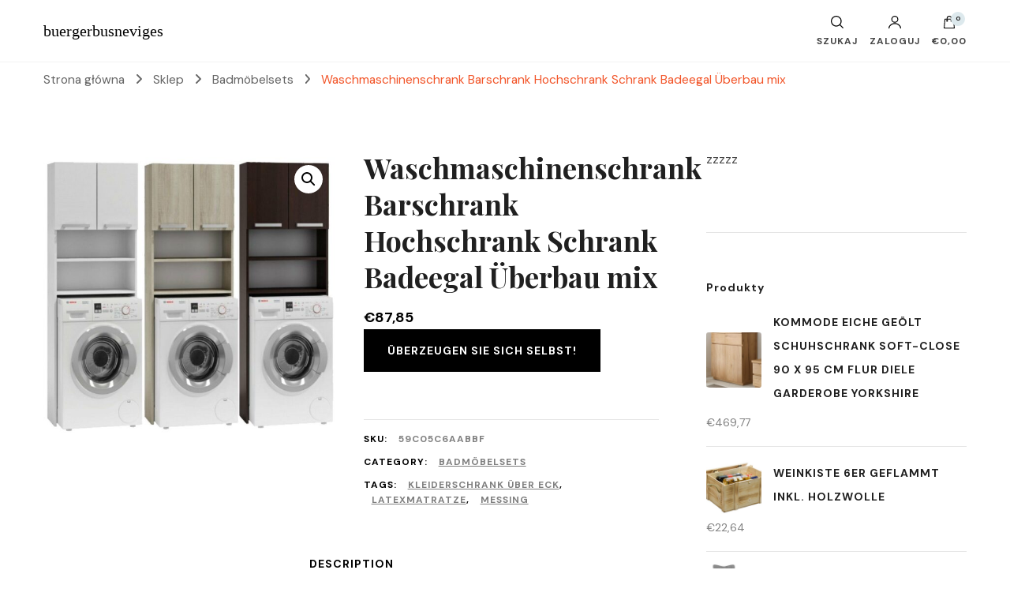

--- FILE ---
content_type: text/html; charset=UTF-8
request_url: https://buergerbusneviges.de/produkt/waschmaschinenschrank-barschrank-hochschrank-schrank-badeegal-uberbau-mix/
body_size: 23090
content:
    <!DOCTYPE html>
    <html lang="pl-PL">
    <head itemscope itemtype="http://schema.org/WebSite">
	    <meta charset="UTF-8">
    <meta name="viewport" content="width=device-width, initial-scale=1">
    <link rel="profile" href="http://gmpg.org/xfn/11">
    <title>Waschmaschinenschrank Barschrank Hochschrank Schrank Badeegal Überbau mix &#8211; buergerbusneviges</title>
<meta name='robots' content='max-image-preview:large' />
<link rel='dns-prefetch' href='//fonts.googleapis.com' />
<link rel="alternate" type="application/rss+xml" title="buergerbusneviges &raquo; Kanał z wpisami" href="https://buergerbusneviges.de/feed/" />
<link rel="alternate" type="application/rss+xml" title="buergerbusneviges &raquo; Kanał z komentarzami" href="https://buergerbusneviges.de/comments/feed/" />
<link rel="alternate" type="application/rss+xml" title="buergerbusneviges &raquo; Waschmaschinenschrank Barschrank Hochschrank Schrank Badeegal Überbau mix Kanał z komentarzami" href="https://buergerbusneviges.de/produkt/waschmaschinenschrank-barschrank-hochschrank-schrank-badeegal-uberbau-mix/feed/" />
<link rel="alternate" title="oEmbed (JSON)" type="application/json+oembed" href="https://buergerbusneviges.de/wp-json/oembed/1.0/embed?url=https%3A%2F%2Fbuergerbusneviges.de%2Fprodukt%2Fwaschmaschinenschrank-barschrank-hochschrank-schrank-badeegal-uberbau-mix%2F" />
<link rel="alternate" title="oEmbed (XML)" type="text/xml+oembed" href="https://buergerbusneviges.de/wp-json/oembed/1.0/embed?url=https%3A%2F%2Fbuergerbusneviges.de%2Fprodukt%2Fwaschmaschinenschrank-barschrank-hochschrank-schrank-badeegal-uberbau-mix%2F&#038;format=xml" />
<style id='wp-img-auto-sizes-contain-inline-css' type='text/css'>
img:is([sizes=auto i],[sizes^="auto," i]){contain-intrinsic-size:3000px 1500px}
/*# sourceURL=wp-img-auto-sizes-contain-inline-css */
</style>
<style id='wp-emoji-styles-inline-css' type='text/css'>

	img.wp-smiley, img.emoji {
		display: inline !important;
		border: none !important;
		box-shadow: none !important;
		height: 1em !important;
		width: 1em !important;
		margin: 0 0.07em !important;
		vertical-align: -0.1em !important;
		background: none !important;
		padding: 0 !important;
	}
/*# sourceURL=wp-emoji-styles-inline-css */
</style>
<style id='wp-block-library-inline-css' type='text/css'>
:root{--wp-block-synced-color:#7a00df;--wp-block-synced-color--rgb:122,0,223;--wp-bound-block-color:var(--wp-block-synced-color);--wp-editor-canvas-background:#ddd;--wp-admin-theme-color:#007cba;--wp-admin-theme-color--rgb:0,124,186;--wp-admin-theme-color-darker-10:#006ba1;--wp-admin-theme-color-darker-10--rgb:0,107,160.5;--wp-admin-theme-color-darker-20:#005a87;--wp-admin-theme-color-darker-20--rgb:0,90,135;--wp-admin-border-width-focus:2px}@media (min-resolution:192dpi){:root{--wp-admin-border-width-focus:1.5px}}.wp-element-button{cursor:pointer}:root .has-very-light-gray-background-color{background-color:#eee}:root .has-very-dark-gray-background-color{background-color:#313131}:root .has-very-light-gray-color{color:#eee}:root .has-very-dark-gray-color{color:#313131}:root .has-vivid-green-cyan-to-vivid-cyan-blue-gradient-background{background:linear-gradient(135deg,#00d084,#0693e3)}:root .has-purple-crush-gradient-background{background:linear-gradient(135deg,#34e2e4,#4721fb 50%,#ab1dfe)}:root .has-hazy-dawn-gradient-background{background:linear-gradient(135deg,#faaca8,#dad0ec)}:root .has-subdued-olive-gradient-background{background:linear-gradient(135deg,#fafae1,#67a671)}:root .has-atomic-cream-gradient-background{background:linear-gradient(135deg,#fdd79a,#004a59)}:root .has-nightshade-gradient-background{background:linear-gradient(135deg,#330968,#31cdcf)}:root .has-midnight-gradient-background{background:linear-gradient(135deg,#020381,#2874fc)}:root{--wp--preset--font-size--normal:16px;--wp--preset--font-size--huge:42px}.has-regular-font-size{font-size:1em}.has-larger-font-size{font-size:2.625em}.has-normal-font-size{font-size:var(--wp--preset--font-size--normal)}.has-huge-font-size{font-size:var(--wp--preset--font-size--huge)}.has-text-align-center{text-align:center}.has-text-align-left{text-align:left}.has-text-align-right{text-align:right}.has-fit-text{white-space:nowrap!important}#end-resizable-editor-section{display:none}.aligncenter{clear:both}.items-justified-left{justify-content:flex-start}.items-justified-center{justify-content:center}.items-justified-right{justify-content:flex-end}.items-justified-space-between{justify-content:space-between}.screen-reader-text{border:0;clip-path:inset(50%);height:1px;margin:-1px;overflow:hidden;padding:0;position:absolute;width:1px;word-wrap:normal!important}.screen-reader-text:focus{background-color:#ddd;clip-path:none;color:#444;display:block;font-size:1em;height:auto;left:5px;line-height:normal;padding:15px 23px 14px;text-decoration:none;top:5px;width:auto;z-index:100000}html :where(.has-border-color){border-style:solid}html :where([style*=border-top-color]){border-top-style:solid}html :where([style*=border-right-color]){border-right-style:solid}html :where([style*=border-bottom-color]){border-bottom-style:solid}html :where([style*=border-left-color]){border-left-style:solid}html :where([style*=border-width]){border-style:solid}html :where([style*=border-top-width]){border-top-style:solid}html :where([style*=border-right-width]){border-right-style:solid}html :where([style*=border-bottom-width]){border-bottom-style:solid}html :where([style*=border-left-width]){border-left-style:solid}html :where(img[class*=wp-image-]){height:auto;max-width:100%}:where(figure){margin:0 0 1em}html :where(.is-position-sticky){--wp-admin--admin-bar--position-offset:var(--wp-admin--admin-bar--height,0px)}@media screen and (max-width:600px){html :where(.is-position-sticky){--wp-admin--admin-bar--position-offset:0px}}

/*# sourceURL=wp-block-library-inline-css */
</style><style id='global-styles-inline-css' type='text/css'>
:root{--wp--preset--aspect-ratio--square: 1;--wp--preset--aspect-ratio--4-3: 4/3;--wp--preset--aspect-ratio--3-4: 3/4;--wp--preset--aspect-ratio--3-2: 3/2;--wp--preset--aspect-ratio--2-3: 2/3;--wp--preset--aspect-ratio--16-9: 16/9;--wp--preset--aspect-ratio--9-16: 9/16;--wp--preset--color--black: #000000;--wp--preset--color--cyan-bluish-gray: #abb8c3;--wp--preset--color--white: #ffffff;--wp--preset--color--pale-pink: #f78da7;--wp--preset--color--vivid-red: #cf2e2e;--wp--preset--color--luminous-vivid-orange: #ff6900;--wp--preset--color--luminous-vivid-amber: #fcb900;--wp--preset--color--light-green-cyan: #7bdcb5;--wp--preset--color--vivid-green-cyan: #00d084;--wp--preset--color--pale-cyan-blue: #8ed1fc;--wp--preset--color--vivid-cyan-blue: #0693e3;--wp--preset--color--vivid-purple: #9b51e0;--wp--preset--gradient--vivid-cyan-blue-to-vivid-purple: linear-gradient(135deg,rgb(6,147,227) 0%,rgb(155,81,224) 100%);--wp--preset--gradient--light-green-cyan-to-vivid-green-cyan: linear-gradient(135deg,rgb(122,220,180) 0%,rgb(0,208,130) 100%);--wp--preset--gradient--luminous-vivid-amber-to-luminous-vivid-orange: linear-gradient(135deg,rgb(252,185,0) 0%,rgb(255,105,0) 100%);--wp--preset--gradient--luminous-vivid-orange-to-vivid-red: linear-gradient(135deg,rgb(255,105,0) 0%,rgb(207,46,46) 100%);--wp--preset--gradient--very-light-gray-to-cyan-bluish-gray: linear-gradient(135deg,rgb(238,238,238) 0%,rgb(169,184,195) 100%);--wp--preset--gradient--cool-to-warm-spectrum: linear-gradient(135deg,rgb(74,234,220) 0%,rgb(151,120,209) 20%,rgb(207,42,186) 40%,rgb(238,44,130) 60%,rgb(251,105,98) 80%,rgb(254,248,76) 100%);--wp--preset--gradient--blush-light-purple: linear-gradient(135deg,rgb(255,206,236) 0%,rgb(152,150,240) 100%);--wp--preset--gradient--blush-bordeaux: linear-gradient(135deg,rgb(254,205,165) 0%,rgb(254,45,45) 50%,rgb(107,0,62) 100%);--wp--preset--gradient--luminous-dusk: linear-gradient(135deg,rgb(255,203,112) 0%,rgb(199,81,192) 50%,rgb(65,88,208) 100%);--wp--preset--gradient--pale-ocean: linear-gradient(135deg,rgb(255,245,203) 0%,rgb(182,227,212) 50%,rgb(51,167,181) 100%);--wp--preset--gradient--electric-grass: linear-gradient(135deg,rgb(202,248,128) 0%,rgb(113,206,126) 100%);--wp--preset--gradient--midnight: linear-gradient(135deg,rgb(2,3,129) 0%,rgb(40,116,252) 100%);--wp--preset--font-size--small: 13px;--wp--preset--font-size--medium: 20px;--wp--preset--font-size--large: 36px;--wp--preset--font-size--x-large: 42px;--wp--preset--spacing--20: 0.44rem;--wp--preset--spacing--30: 0.67rem;--wp--preset--spacing--40: 1rem;--wp--preset--spacing--50: 1.5rem;--wp--preset--spacing--60: 2.25rem;--wp--preset--spacing--70: 3.38rem;--wp--preset--spacing--80: 5.06rem;--wp--preset--shadow--natural: 6px 6px 9px rgba(0, 0, 0, 0.2);--wp--preset--shadow--deep: 12px 12px 50px rgba(0, 0, 0, 0.4);--wp--preset--shadow--sharp: 6px 6px 0px rgba(0, 0, 0, 0.2);--wp--preset--shadow--outlined: 6px 6px 0px -3px rgb(255, 255, 255), 6px 6px rgb(0, 0, 0);--wp--preset--shadow--crisp: 6px 6px 0px rgb(0, 0, 0);}:where(.is-layout-flex){gap: 0.5em;}:where(.is-layout-grid){gap: 0.5em;}body .is-layout-flex{display: flex;}.is-layout-flex{flex-wrap: wrap;align-items: center;}.is-layout-flex > :is(*, div){margin: 0;}body .is-layout-grid{display: grid;}.is-layout-grid > :is(*, div){margin: 0;}:where(.wp-block-columns.is-layout-flex){gap: 2em;}:where(.wp-block-columns.is-layout-grid){gap: 2em;}:where(.wp-block-post-template.is-layout-flex){gap: 1.25em;}:where(.wp-block-post-template.is-layout-grid){gap: 1.25em;}.has-black-color{color: var(--wp--preset--color--black) !important;}.has-cyan-bluish-gray-color{color: var(--wp--preset--color--cyan-bluish-gray) !important;}.has-white-color{color: var(--wp--preset--color--white) !important;}.has-pale-pink-color{color: var(--wp--preset--color--pale-pink) !important;}.has-vivid-red-color{color: var(--wp--preset--color--vivid-red) !important;}.has-luminous-vivid-orange-color{color: var(--wp--preset--color--luminous-vivid-orange) !important;}.has-luminous-vivid-amber-color{color: var(--wp--preset--color--luminous-vivid-amber) !important;}.has-light-green-cyan-color{color: var(--wp--preset--color--light-green-cyan) !important;}.has-vivid-green-cyan-color{color: var(--wp--preset--color--vivid-green-cyan) !important;}.has-pale-cyan-blue-color{color: var(--wp--preset--color--pale-cyan-blue) !important;}.has-vivid-cyan-blue-color{color: var(--wp--preset--color--vivid-cyan-blue) !important;}.has-vivid-purple-color{color: var(--wp--preset--color--vivid-purple) !important;}.has-black-background-color{background-color: var(--wp--preset--color--black) !important;}.has-cyan-bluish-gray-background-color{background-color: var(--wp--preset--color--cyan-bluish-gray) !important;}.has-white-background-color{background-color: var(--wp--preset--color--white) !important;}.has-pale-pink-background-color{background-color: var(--wp--preset--color--pale-pink) !important;}.has-vivid-red-background-color{background-color: var(--wp--preset--color--vivid-red) !important;}.has-luminous-vivid-orange-background-color{background-color: var(--wp--preset--color--luminous-vivid-orange) !important;}.has-luminous-vivid-amber-background-color{background-color: var(--wp--preset--color--luminous-vivid-amber) !important;}.has-light-green-cyan-background-color{background-color: var(--wp--preset--color--light-green-cyan) !important;}.has-vivid-green-cyan-background-color{background-color: var(--wp--preset--color--vivid-green-cyan) !important;}.has-pale-cyan-blue-background-color{background-color: var(--wp--preset--color--pale-cyan-blue) !important;}.has-vivid-cyan-blue-background-color{background-color: var(--wp--preset--color--vivid-cyan-blue) !important;}.has-vivid-purple-background-color{background-color: var(--wp--preset--color--vivid-purple) !important;}.has-black-border-color{border-color: var(--wp--preset--color--black) !important;}.has-cyan-bluish-gray-border-color{border-color: var(--wp--preset--color--cyan-bluish-gray) !important;}.has-white-border-color{border-color: var(--wp--preset--color--white) !important;}.has-pale-pink-border-color{border-color: var(--wp--preset--color--pale-pink) !important;}.has-vivid-red-border-color{border-color: var(--wp--preset--color--vivid-red) !important;}.has-luminous-vivid-orange-border-color{border-color: var(--wp--preset--color--luminous-vivid-orange) !important;}.has-luminous-vivid-amber-border-color{border-color: var(--wp--preset--color--luminous-vivid-amber) !important;}.has-light-green-cyan-border-color{border-color: var(--wp--preset--color--light-green-cyan) !important;}.has-vivid-green-cyan-border-color{border-color: var(--wp--preset--color--vivid-green-cyan) !important;}.has-pale-cyan-blue-border-color{border-color: var(--wp--preset--color--pale-cyan-blue) !important;}.has-vivid-cyan-blue-border-color{border-color: var(--wp--preset--color--vivid-cyan-blue) !important;}.has-vivid-purple-border-color{border-color: var(--wp--preset--color--vivid-purple) !important;}.has-vivid-cyan-blue-to-vivid-purple-gradient-background{background: var(--wp--preset--gradient--vivid-cyan-blue-to-vivid-purple) !important;}.has-light-green-cyan-to-vivid-green-cyan-gradient-background{background: var(--wp--preset--gradient--light-green-cyan-to-vivid-green-cyan) !important;}.has-luminous-vivid-amber-to-luminous-vivid-orange-gradient-background{background: var(--wp--preset--gradient--luminous-vivid-amber-to-luminous-vivid-orange) !important;}.has-luminous-vivid-orange-to-vivid-red-gradient-background{background: var(--wp--preset--gradient--luminous-vivid-orange-to-vivid-red) !important;}.has-very-light-gray-to-cyan-bluish-gray-gradient-background{background: var(--wp--preset--gradient--very-light-gray-to-cyan-bluish-gray) !important;}.has-cool-to-warm-spectrum-gradient-background{background: var(--wp--preset--gradient--cool-to-warm-spectrum) !important;}.has-blush-light-purple-gradient-background{background: var(--wp--preset--gradient--blush-light-purple) !important;}.has-blush-bordeaux-gradient-background{background: var(--wp--preset--gradient--blush-bordeaux) !important;}.has-luminous-dusk-gradient-background{background: var(--wp--preset--gradient--luminous-dusk) !important;}.has-pale-ocean-gradient-background{background: var(--wp--preset--gradient--pale-ocean) !important;}.has-electric-grass-gradient-background{background: var(--wp--preset--gradient--electric-grass) !important;}.has-midnight-gradient-background{background: var(--wp--preset--gradient--midnight) !important;}.has-small-font-size{font-size: var(--wp--preset--font-size--small) !important;}.has-medium-font-size{font-size: var(--wp--preset--font-size--medium) !important;}.has-large-font-size{font-size: var(--wp--preset--font-size--large) !important;}.has-x-large-font-size{font-size: var(--wp--preset--font-size--x-large) !important;}
/*# sourceURL=global-styles-inline-css */
</style>

<style id='classic-theme-styles-inline-css' type='text/css'>
/*! This file is auto-generated */
.wp-block-button__link{color:#fff;background-color:#32373c;border-radius:9999px;box-shadow:none;text-decoration:none;padding:calc(.667em + 2px) calc(1.333em + 2px);font-size:1.125em}.wp-block-file__button{background:#32373c;color:#fff;text-decoration:none}
/*# sourceURL=/wp-includes/css/classic-themes.min.css */
</style>
<link rel='stylesheet' id='photoswipe-css' href='https://buergerbusneviges.de/wp-content/plugins/woocommerce/assets/css/photoswipe/photoswipe.min.css?ver=6.4.1' type='text/css' media='all' />
<link rel='stylesheet' id='photoswipe-default-skin-css' href='https://buergerbusneviges.de/wp-content/plugins/woocommerce/assets/css/photoswipe/default-skin/default-skin.min.css?ver=6.4.1' type='text/css' media='all' />
<link rel='stylesheet' id='woocommerce-layout-css' href='https://buergerbusneviges.de/wp-content/plugins/woocommerce/assets/css/woocommerce-layout.css?ver=6.4.1' type='text/css' media='all' />
<link rel='stylesheet' id='woocommerce-smallscreen-css' href='https://buergerbusneviges.de/wp-content/plugins/woocommerce/assets/css/woocommerce-smallscreen.css?ver=6.4.1' type='text/css' media='only screen and (max-width: 768px)' />
<link rel='stylesheet' id='woocommerce-general-css' href='https://buergerbusneviges.de/wp-content/plugins/woocommerce/assets/css/woocommerce.css?ver=6.4.1' type='text/css' media='all' />
<style id='woocommerce-inline-inline-css' type='text/css'>
.woocommerce form .form-row .required { visibility: visible; }
/*# sourceURL=woocommerce-inline-inline-css */
</style>
<link rel='stylesheet' id='blossom-shop-css' href='https://buergerbusneviges.de/wp-content/themes/blossom-shop/style.css?ver=6.9' type='text/css' media='all' />
<link rel='stylesheet' id='blossom-ecommerce-css' href='https://buergerbusneviges.de/wp-content/themes/blossom-ecommerce/style.css?ver=1.0.1' type='text/css' media='all' />
<style id='blossom-ecommerce-inline-css' type='text/css'>


    :root {
        --primary-color: #dde9ed;
		--primary-color-rgb: 221, 233, 237;
        --primary-font: DM Sans;
        --secondary-font: Playfair Display;
        --secondary-color: #f25529;
        --secondary-color-rgb: 242, 85, 41;
    }
     
    .content-newsletter .blossomthemes-email-newsletter-wrapper.bg-img:after,
    .widget_blossomthemes_email_newsletter_widget .blossomthemes-email-newsletter-wrapper:after{
        background: rgba(221, 233, 237, 0.8);
    }
    
    /*Typography*/

    body {
        font-family : DM Sans;
        font-size   : 20px;        
    }
    
    .header-main .site-branding .site-title, 
    .sticky-header .site-branding .site-title , 
    .header-four .header-t .site-branding .site-title, 
    .header-five .logo-holder .site-branding .site-title, .header-six .logo-holder .site-branding .site-title, 
    .header-eight .logo-holder .site-branding .site-title, 
    .header-eleven .logo-holder .site-branding .site-title {
        font-size   : 20px;
        font-family : Cormorant;
        font-weight : 400;
        font-style  : normal;
    }
    
    .site-title a, .header-main .site-branding .site-title a, 
    .sticky-header .site-branding .site-title a, 
    .header-four .header-t .site-branding .site-title a, 
    .header-five .logo-holder .site-branding .site-title a, 
    .header-six .logo-holder .site-branding .site-title a, 
    .header-eight .logo-holder .site-branding .site-title a, 
    .header-eleven .logo-holder .site-branding .site-title a {
        color: #000000;
    }

    button, input, select, optgroup, textarea, blockquote p + span, 
    .site-banner .banner-caption .meta-wrap > span.byline a, 
    .top-service-section .rtc-itw-inner-holder .widget-title, 
    section.prod-deal-section .title-wrap .section-title, 
    section.about-section .widget .widget-title, 
    section.about-section.style-two .widget .text-holder p, 
    section.cta-section.style-three .widget_blossomtheme_companion_cta_widget .blossomtheme-cta-container .widget-title, 
    .woocommerce-checkout #primary .woocommerce-checkout #order_review_heading, 
    .woocommerce-checkout #primary .woocommerce-checkout .col2-set .col-1 .woocommerce-billing-fields h3, 
    .cat-tab-section .header-wrap .section-title {
        font-family : DM Sans;
    }

    q, blockquote, .section-title, section[class*="-section"] .widget-title, 
    .yith-wcqv-main .product .summary .product_title, .widget_bttk_author_bio .title-holder, 
    .widget_bttk_popular_post ul li .entry-header .entry-title, .widget_bttk_pro_recent_post ul li .entry-header .entry-title, 
    .blossomthemes-email-newsletter-wrapper .text-holder h3, 
    .widget_bttk_posts_category_slider_widget .carousel-title .title, 
    .additional-post .section-grid article .entry-title, 
    .site-banner .banner-caption .banner-title, 
    .site-banner .banner-caption .meta-wrap > span.byline, 
    section.about-section .widget .text-holder p, 
    section.about-section.style-two .widget .widget-title, 
    section.cta-section .widget_blossomtheme_companion_cta_widget .blossomtheme-cta-container .widget-title, 
    .blog-section .section-grid .entry-title, 
    .instagram-section .profile-link, 
    section.newsletter-section .newsletter-inner-wrapper .text-holder h3, 
    .recent-prod-section.style-three .recent-prod-feature .product-title-wrap .rp-title, .recent-prod-section.style-four .recent-prod-feature .product-title-wrap .rp-title, .recent-prod-section.style-five .recent-prod-feature .product-title-wrap .rp-title, .recent-prod-section.style-six .recent-prod-feature .product-title-wrap .rp-title, 
    .popular-prod-section.style-three .popular-prod-feature .product-title-wrap .pp-title, .popular-prod-section.style-four .popular-prod-feature .product-title-wrap .pp-title, .popular-prod-section.style-five .popular-prod-feature .product-title-wrap .pp-title, .popular-prod-section.style-six .popular-prod-feature .product-title-wrap .pp-title, 
    .classic-layout .site-main article .entry-title, 
    .grid-layout .site-main article .entry-title, 
    .list-layout .site-main article .entry-title, .page .site-content > .page-header .page-title, 
    .page-template-about section.intro-about-section .widget-title, 
    .page-template-contact .site-main .widget .widget-title, 
    .error404 .site-content > .page-header .page-title, 
    .single .site-content > .page-header .entry-title, 
    .woocommerce-page .site-content > .page-header .page-title, 
    .single-product .site-main div.product div.summary .product_title, 
    .single-product .site-main .related > h2, 
    section[class*="-cat-section"].style-three .cat-feature .product-title-wrap .pp-title, 
    section[class*="-cat-section"].style-four .cat-feature .product-title-wrap .pp-title, 
    section[class*="-cat-section"].style-five .cat-feature .product-title-wrap .pp-title, 
    section[class*="-cat-section"].style-six .cat-feature .product-title-wrap .pp-title {
        font-family : Playfair Display;
    }

    .widget_blossomthemes_stat_counter_widget .blossomthemes-sc-holder .icon-holder, 
    .widget_bttk_posts_category_slider_widget .carousel-title .cat-links a:hover, 
    .widget_bttk_posts_category_slider_widget .carousel-title .title a:hover, 
    .header-six .header-t a:hover, 
    .header-eight .header-t a:hover, .header-ten .header-t a:hover, 
    .header-six .secondary-menu ul li:hover > a, .header-six .secondary-menu ul li.current-menu-item > a, .header-six .secondary-menu ul li.current_page_item > a, .header-six .secondary-menu ul li.current-menu-ancestor > a, .header-six .secondary-menu ul li.current_page_ancestor > a, .header-eight .secondary-menu ul li:hover > a, .header-eight .secondary-menu ul li.current-menu-item > a, .header-eight .secondary-menu ul li.current_page_item > a, .header-eight .secondary-menu ul li.current-menu-ancestor > a, .header-eight .secondary-menu ul li.current_page_ancestor > a, 
    .header-nine .main-navigation ul li:hover > a, .header-nine .main-navigation ul li.current-menu-item > a, .header-nine .main-navigation ul li.current_page_item > a, .header-nine .main-navigation ul li.current-menu-ancestor > a, .header-nine .main-navigation ul li.current_page_ancestor > a, 
    .header-ten .secondary-menu ul li:hover > a, .header-ten .secondary-menu ul li.current-menu-item > a, .header-ten .secondary-menu ul li.current_page_item > a, .header-ten .secondary-menu ul li.current-menu-ancestor > a, .header-ten .secondary-menu ul li.current_page_ancestor > a, .site-banner .banner-caption .banner-title a:hover, 
    .site-banner.banner-three .banner-caption .banner-title a:hover, 
    .blog .site-banner .banner-caption:not(.centered) .banner-title a:hover,
    .entry-content a:hover,
    .entry-summary a:hover,
    .page-content a:hover,
    .comment-content a:hover,
    .widget .textwidget a:hover  {
        color: #dde9ed;
    }

    button:hover,
    input[type="button"]:hover,
    input[type="reset"]:hover,
    input[type="submit"]:hover, 
    .edit-link .post-edit-link, 
    .item .recent-prod-image .product_type_external:hover,
    .item .recent-prod-image .product_type_simple:hover,
    .item .recent-prod-image .product_type_grouped:hover,
    .item .recent-prod-image .product_type_variable:hover,
    .item .popular-prod-image .product_type_external:hover,
    .item .popular-prod-image .product_type_simple:hover,
    .item .popular-prod-image .product_type_grouped:hover,
    .item .popular-prod-image .product_type_variable:hover, 
    .widget_bttk_contact_social_links .social-networks li a, 
    .widget_bttk_author_bio .readmore, 
    .widget_bttk_author_bio .author-socicons li a:hover, 
    .widget_bttk_social_links ul li a:hover, 
    .widget_bttk_image_text_widget ul li:hover .btn-readmore, 
    .widget_bttk_author_bio .readmore, 
    .widget_bttk_author_bio .author-socicons li a:hover, 
    .bttk-team-inner-holder ul.social-profile li a:hover, 
    .widget_bttk_icon_text_widget .rtc-itw-inner-holder .text-holder .btn-readmore:hover, 
    .widget_blossomtheme_featured_page_widget .text-holder .btn-readmore:hover, 
    .widget_blossomtheme_companion_cta_widget .blossomtheme-cta-container .btn-cta, 
    .widget_blossomtheme_companion_cta_widget .blossomtheme-cta-container .btn-cta + .btn-cta:hover, 
    .sticky-t-bar .sticky-bar-content, 
    .header-main .right span.count, 
    .header-main .right .cart-block .widget_shopping_cart .buttons a, 
    .header-main .right .cart-block .widget_shopping_cart .buttons a.checkout:hover, 
    .main-navigation ul ul li:hover > a, 
    .main-navigation ul ul li.current-menu-item > a, 
    .main-navigation ul ul li.current_page_item > a, 
    .main-navigation ul ul li.current-menu-ancestor > a, 
    .main-navigation ul ul li.current_page_ancestor > a, #load-posts a, 
    .posts-navigation .nav-links a, 
    .site-banner .banner-caption .blossomthemes-email-newsletter-wrapper input[type="submit"], 
    .site-banner .owl-dots .owl-dot:hover span, .site-banner .owl-dots .owl-dot.active span, 
    .featured-section .section-block:not(:first-child) .block-title a:hover, 
    .featured-section.style-three .section-block:hover .btn-readmore:hover, 
    section.prod-deal-section .button-wrap .bttn:hover, section.about-section.style-two, 
    .testimonial-section .owl-stage-outer, section.cta-section.style-one .widget_blossomtheme_companion_cta_widget .blossomtheme-cta-container .btn-cta + .btn-cta, section.cta-section.style-one .widget_blossomtheme_companion_cta_widget .blossomtheme-cta-container .btn-cta:hover, .blog-section .button-wrap .bttn:hover, 
    .popular-prod-section .button-wrap .btn-readmore:hover, 
    .single .site-main article .article-meta .social-list li a:hover, 
    .single .site-main article .entry-footer .cat-tags a:hover, 
    .woocommerce-page .widget_shopping_cart .buttons .button, 
    .woocommerce-page .widget_shopping_cart .buttons .button + .button:hover, 
    .woocommerce-page .widget_shopping_cart .buttons .button + .button:focus, 
    .woocommerce-page .widget_price_filter .ui-slider .ui-slider-range, 
    .woocommerce-page .widget_price_filter .price_slider_amount .button, 
    .tagcloud a:hover, .woocommerce-page .site-content ul.products li.product .product_type_external, .woocommerce-page .site-content ul.products li.product .product_type_simple, .woocommerce-page .site-content ul.products li.product .product_type_grouped, .woocommerce-page .site-content ul.products li.product .product_type_variable, 
    .item .recent-prod-image .product_type_external:hover, .item .recent-prod-image .product_type_simple:hover, .item .recent-prod-image .product_type_grouped:hover, .item .recent-prod-image .product_type_variable:hover, .item .popular-prod-image .product_type_external:hover, .item .popular-prod-image .product_type_simple:hover, .item .popular-prod-image .product_type_grouped:hover, .item .popular-prod-image .product_type_variable:hover, .item .cat-image .product_type_external:hover, .item .cat-image .product_type_simple:hover, .item .cat-image .product_type_grouped:hover, .item .cat-image .product_type_variable:hover, 
    section[class*="-cat-section"] .button-wrap .btn-readmore:hover, 
    .item .product-image .product_type_external:hover, .item .product-image .product_type_simple:hover, .item .product-image .product_type_grouped:hover, .item .product-image .product_type_variable:hover {
        background: #dde9ed;
    }

    .item .popular-prod-image .yith-wcwl-add-button .add_to_wishlist:hover, 
    .item .recent-prod-image .yith-wcqv-button:hover,
    .item .popular-prod-image .yith-wcqv-button:hover, 
    .item .recent-prod-image .compare-button a:hover,
    .item .popular-prod-image .compare-button a:hover, 
    .error404 .error-404 .search-form .search-submit:hover, 
    .woocommerce-page .site-content ul.products li.product .yith-wcwl-add-button .add_to_wishlist:hover, 
    .woocommerce-page .site-content ul.products li.product .yith-wcqv-button:hover, 
    .woocommerce-page .site-content ul.products li.product .compare.button:hover, 
    .single-product .site-main div.product div.summary .yith-wcwl-add-button .add_to_wishlist:hover, 
    .single-product .site-main div.product div.summary a.compare:hover, 
    .item .recent-prod-image .yith-wcwl-add-button .add_to_wishlist:hover, 
    .item .popular-prod-image .yith-wcwl-add-button .add_to_wishlist:hover, 
    .item .recent-prod-image .compare-button:hover a:hover, .item .recent-prod-image .compare-button:focus-within a:hover, .item .popular-prod-image .compare-button:hover a:hover, .item .popular-prod-image .compare-button:focus-within a:hover, .item .cat-image .compare-button:hover a:hover, .item .cat-image .compare-button:focus-within a:hover, 
    .item .recent-prod-image .yith-wcwl-add-button .add_to_wishlist:hover, .item .recent-prod-image .yith-wcwl-add-button .add_to_wishlist:focus-within, .item .popular-prod-image .yith-wcwl-add-button .add_to_wishlist:hover, .item .popular-prod-image .yith-wcwl-add-button .add_to_wishlist:focus-within, .item .cat-image .yith-wcwl-add-button .add_to_wishlist:hover, .item .cat-image .yith-wcwl-add-button .add_to_wishlist:focus-within, 
    .item .recent-prod-image .yith-wcqv-button:hover, .item .recent-prod-image .yith-wcqv-button:focus-within, .item .popular-prod-image .yith-wcqv-button:hover, .item .popular-prod-image .yith-wcqv-button:focus-within, .item .cat-image .yith-wcqv-button:hover, .item .cat-image .yith-wcqv-button:focus-within, 
    .item .product-image .compare-button:hover a:hover, .item .product-image .compare-button:focus-within a:hover, 
    .item .product-image .yith-wcwl-add-button .add_to_wishlist:hover, .item .product-image .yith-wcwl-add-button .add_to_wishlist:focus-within, .item .product-image .yith-wcqv-button:hover, .item .product-image .yith-wcqv-button:focus-within {
        background-color: #dde9ed;
    }

    .widget_bttk_author_bio .author-socicons li a:hover, 
    .widget_bttk_social_links ul li a, 
    .blossomthemes-email-newsletter-wrapper .img-holder, 
    .widget_bttk_author_bio .author-socicons li a, 
    .bttk-team-inner-holder ul.social-profile li a:hover, .pagination .page-numbers, 
    .author-section .author-content-wrap .social-list li a svg, 
    .site-banner .banner-caption .blossomthemes-email-newsletter-wrapper input[type="submit"], 
    .featured-section.style-three .section-block:hover .btn-readmore:hover, 
    .single .site-main article .article-meta .social-list li a, 
    .single .site-main article .entry-footer .cat-tags a, 
    .woocommerce-page .site-content .woocommerce-pagination a, .woocommerce-page .site-content .woocommerce-pagination span, 
    .single-product .site-main div.product div.summary .yith-wcwl-add-button .add_to_wishlist, 
    .single-product .site-main div.product div.summary a.compare, 
    .tagcloud a:hover {
        border-color: #dde9ed;
    }

    section.about-section {
        background: rgba(221, 233, 237, 0.35);
    }

    section.client-section {
        background: rgba(221, 233, 237, 0.3);
    }

    blockquote::before {
        background-image: url( 'data:image/svg+xml; utf-8, <svg xmlns="http://www.w3.org/2000/svg" viewBox="0 0 100 100"><path fill="%23dde9ed" d="M75.6,40.5a20,20,0,1,1-20.1,20,39.989,39.989,0,0,1,40-40A39.31,39.31,0,0,0,75.6,40.5Zm-30.1,20a20,20,0,0,1-40,0h0a39.989,39.989,0,0,1,40-40,39.31,39.31,0,0,0-19.9,20A19.973,19.973,0,0,1,45.5,60.5Z"></path></svg>' );
    }

    a, .dropcap, 
    .yith-wcqv-main .product .summary .product_meta > span a:hover, 
    .woocommerce-error a,
    .woocommerce-info a,
    .woocommerce-message a, 
    .widget_calendar table tbody td a, 
    .header-main .right .cart-block .widget_shopping_cart .cart_list li a:hover, 
    .header-eleven .header-main .right > div .user-block-popup a:hover, 
    .site-banner.banner-six .banner-caption .banner-title a:hover, 
    .site-banner.banner-six .banner-caption .cat-links a:hover, 
    .page-template-contact .site-main .widget_bttk_contact_social_links ul.contact-list li svg, 
    .error404 .error-404 .error-num, 
    .single-product .site-main div.product div.summary .product_meta > span a:hover, 
    .single-product .site-main div.product #reviews #respond .comment-reply-title a:hover, 
    .woocommerce-checkout #primary .woocommerce-info a, 
    .woocommerce-checkout #primary .woocommerce-checkout .woocommerce-checkout-review-order #payment .payment_methods li label .about_paypal:hover, 
    .woocommerce-checkout #primary .woocommerce-checkout .woocommerce-checkout-review-order #payment .place-order a, 
    .woocommerce-order-received .entry-content .woocommerce-order-details .shop_table tr td a:hover, 
    .woocommerce-account .woocommerce-MyAccount-content a, 
    .woocommerce-account .lost_password a:hover, 
    .cat-tab-section .tab-btn-wrap .tab-btn:hover, .cat-tab-section .tab-btn-wrap .tab-btn.active, 
    .item h3 a:hover, .entry-title a:hover, .widget ul li a:hover, 
    .breadcrumb a:hover, .breadcrumb .current,
    .breadcrumb a:hover, .breadcrumb .current, 
    .mega-sub-menu li.mega-menu-item-type-widget li a:hover, 
    .widget_maxmegamenu #mega-menu-wrap-primary #mega-menu-primary > li.mega-menu-item > a.mega-menu-link:hover, 
    .widget_maxmegamenu #mega-menu-wrap-primary #mega-menu-primary > li.mega-menu-item.mega-toggle-on > a.mega-menu-link, 
    .widget_maxmegamenu #mega-menu-wrap-primary #mega-menu-primary > li.mega-menu-item.mega-current-menu-item > a.mega-menu-link, 
    .widget_maxmegamenu #mega-menu-wrap-primary #mega-menu-primary > li.mega-menu-item.mega-current-menu-ancestor > a.mega-menu-link, 
    .widget_maxmegamenu #mega-menu-wrap-primary #mega-menu-primary > li.mega-menu-item.mega-current-page-ancestor > a.mega-menu-link, 
    #mega-menu-wrap-primary #mega-menu-primary > li.mega-menu-flyout ul.mega-sub-menu li.mega-menu-item a.mega-menu-link:focus, 
    .sticky-t-bar .sticky-bar-content .blossomthemes-email-newsletter-wrapper form input[type=submit]:hover, .sticky-t-bar .sticky-bar-content .blossomthemes-email-newsletter-wrapper form input[type=submit]:active, .sticky-t-bar .sticky-bar-content .blossomthemes-email-newsletter-wrapper form input[type=submit]:focus {
        color: #f25529;
    }

    .edit-link .post-edit-link:hover,  
    .yith-wcqv-main .product .summary table.woocommerce-grouped-product-list tbody tr td .button:hover, 
    .yith-wcqv-main .product .summary .single_add_to_cart_button:hover, 
    .widget_calendar table tbody td#today, 
    .widget_bttk_custom_categories ul li a:hover .post-count, 
    .widget_blossomtheme_companion_cta_widget .blossomtheme-cta-container .btn-cta:hover, 
    .widget_blossomtheme_companion_cta_widget .blossomtheme-cta-container .btn-cta + .btn-cta, 
    .header-main .right .cart-block .widget_shopping_cart .buttons a:hover, 
    .header-main .right .cart-block .widget_shopping_cart .buttons a.checkout, 
    .pagination .page-numbers.current,
    .pagination .page-numbers:not(.dots):hover, 
    #load-posts a:not(.loading):hover, #load-posts a.disabled, 
    #load-posts a .loading:hover, 
    .posts-navigation .nav-links a:hover, 
    .author-section .author-content-wrap .social-list li a:hover svg, 
    .site-banner .banner-caption .blossomthemes-email-newsletter-wrapper input[type="submit"]:hover, 
    .site-banner.banner-six .banner-caption .btn-readmore:hover, 
    .woocommerce-page .widget_shopping_cart .buttons .button:hover, 
    .woocommerce-page .widget_shopping_cart .buttons .button:focus, 
    .woocommerce-page .widget_shopping_cart .buttons .button + .button, 
    .woocommerce-page .widget_price_filter .price_slider_amount .button:hover, 
    .woocommerce-page .widget_price_filter .price_slider_amount .button:focus, 
    .single-product .site-main div.product div.summary table.woocommerce-grouped-product-list tbody tr td .button:hover, 
    .single-product .site-main div.product div.summary .single_add_to_cart_button:hover, 
    .single-product .site-main div.product .woocommerce-tabs ul.tabs li a:after, 
    .single-product .site-main div.product #reviews #respond .comment-form p.form-submit input[type="submit"]:hover, 
    .woocommerce-cart .site-main .woocommerce .woocommerce-cart-form table.shop_table tbody td.actions > .button:hover, 
    .woocommerce-cart .site-main .woocommerce .cart-collaterals .cart_totals .checkout-button, 
    .woocommerce-checkout #primary .checkout_coupon p.form-row .button:hover, 
    .woocommerce-checkout #primary .woocommerce-checkout .woocommerce-checkout-review-order #payment .payment_methods li input[type="radio"]:checked + label::before, 
    .woocommerce-checkout #primary .woocommerce-checkout .woocommerce-checkout-review-order #payment .place-order .button, 
    .woocommerce-order-received .entry-content .woocommerce-order-details .shop_table thead tr, 
    .woocommerce-wishlist #content table.wishlist_table.shop_table tbody td.product-add-to-cart .button:hover, 
    .woocommerce-account .woocommerce-MyAccount-navigation ul li a:hover, 
    .woocommerce-account .woocommerce-MyAccount-navigation ul li.is-active a, 
    .featured-section.style-one .section-block .block-content .block-title a:hover, 
    .main-navigation ul li a .menu-description, 
    .woocommerce-page .site-content ul.products li.product .product_type_external:hover,
    .woocommerce-page .site-content ul.products li.product .product_type_simple:hover,
    .woocommerce-page .site-content ul.products li.product .product_type_grouped:hover,
    .woocommerce-page .site-content ul.products li.product .product_type_variable:hover, 
    .cat-tab-section .tab-btn-wrap .tab-btn::after,
    .cat-tab-section .tab-btn-wrap .tab-btn::after, 
    #mega-menu-wrap-primary #mega-menu-primary > li.mega-menu-item > a.mega-menu-link::before, 
    #mega-menu-wrap-primary #mega-menu-primary > li.mega-menu-flyout ul.mega-sub-menu li.mega-menu-item a.mega-menu-link:hover, 
    #mega-menu-wrap-primary #mega-menu-primary > li.mega-menu-flyout ul.mega-sub-menu li.mega-menu-item a.mega-menu-link:focus
    {
        background: #f25529;
    }

    .woocommerce #respond input#submit:hover,
    .woocommerce a.button:hover,
    .woocommerce button.button:hover,
    .woocommerce input.button:hover, 
    .mCSB_scrollTools .mCSB_dragger .mCSB_dragger_bar, 
    .mCSB_scrollTools .mCSB_dragger:hover .mCSB_dragger_bar, 
    .mCSB_scrollTools .mCSB_dragger:active .mCSB_dragger_bar, 
    .mCSB_scrollTools .mCSB_dragger.mCSB_dragger_onDrag .mCSB_dragger_bar, 
    .woocommerce-page .site-content .woocommerce-pagination .current,
    .woocommerce-page .site-content .woocommerce-pagination a:hover,
    .woocommerce-page .site-content .woocommerce-pagination a:focus, 
    .woocommerce-cart .site-main .woocommerce .woocommerce-cart-form table.shop_table tbody td.actions .coupon .button:hover, 
    .woocommerce-wishlist #content table.wishlist_table.shop_table tbody td a.yith-wcqv-button:hover {
        background-color: #f25529;
    }

    .pagination .page-numbers.current,
    .pagination .page-numbers:not(.dots):hover, 
    .author-section .author-content-wrap .social-list li a:hover svg, 
    .site-banner .banner-caption .blossomthemes-email-newsletter-wrapper input[type="submit"]:hover, 
    .site-banner.banner-six .banner-caption .btn-readmore:hover, 
    .woocommerce-page .site-content .woocommerce-pagination .current,
    .woocommerce-page .site-content .woocommerce-pagination a:hover,
    .woocommerce-page .site-content .woocommerce-pagination a:focus, 
    .woocommerce-checkout #primary .woocommerce-checkout .woocommerce-checkout-review-order #payment .payment_methods li input[type="radio"]:checked + label::before {
        border-color: #f25529;
    }

    .main-navigation ul li a .menu-description::after {
        border-top-color: #f25529;
    }

    .cat-tab-section .tab-content-wrap {
        border-top-color: rgba(242, 85, 41, 0.2);
    }

    @media screen and (max-width: 1024px) {
        .main-navigation .close:hover {
            background: #dde9ed;
        }
    }
/*# sourceURL=blossom-ecommerce-inline-css */
</style>
<link rel='stylesheet' id='owl-carousel-css' href='https://buergerbusneviges.de/wp-content/themes/blossom-shop/css/owl.carousel.min.css?ver=2.3.4' type='text/css' media='all' />
<link rel='stylesheet' id='animate-css' href='https://buergerbusneviges.de/wp-content/themes/blossom-shop/css/animate.min.css?ver=3.5.2' type='text/css' media='all' />
<link rel='stylesheet' id='blossom-shop-google-fonts-css' href='https://fonts.googleapis.com/css?family=DM+Sans%3Aregular%2Citalic%2C500%2C500italic%2C700%2C700italic%7CPlayfair+Display%3Aregular%2C500%2C600%2C700%2C800%2C900%2Citalic%2C500italic%2C600italic%2C700italic%2C800italic%2C900italic' type='text/css' media='all' />
<link rel='stylesheet' id='blossom-shop-megamenu-css' href='https://buergerbusneviges.de/wp-content/themes/blossom-shop/css/megamenu.min.css?ver=1.0.1' type='text/css' media='all' />
<script type="text/javascript" src="https://buergerbusneviges.de/wp-includes/js/jquery/jquery.min.js?ver=3.7.1" id="jquery-core-js"></script>
<script type="text/javascript" src="https://buergerbusneviges.de/wp-includes/js/jquery/jquery-migrate.min.js?ver=3.4.1" id="jquery-migrate-js"></script>
<link rel="https://api.w.org/" href="https://buergerbusneviges.de/wp-json/" /><link rel="alternate" title="JSON" type="application/json" href="https://buergerbusneviges.de/wp-json/wp/v2/product/4149" /><link rel="EditURI" type="application/rsd+xml" title="RSD" href="https://buergerbusneviges.de/xmlrpc.php?rsd" />
<meta name="generator" content="WordPress 6.9" />
<meta name="generator" content="WooCommerce 6.4.1" />
<link rel="canonical" href="https://buergerbusneviges.de/produkt/waschmaschinenschrank-barschrank-hochschrank-schrank-badeegal-uberbau-mix/" />
<link rel='shortlink' href='https://buergerbusneviges.de/?p=4149' />
<link rel="pingback" href="https://buergerbusneviges.de/xmlrpc.php">	<noscript><style>.woocommerce-product-gallery{ opacity: 1 !important; }</style></noscript>
			<style type="text/css" id="wp-custom-css">
			.woocommerce ul.products li.product a img {
    object-fit: contain;
    height: 230px;
}

.woocommerce ul.products li.product .woocommerce-loop-product__title {
    height: 90px;
    overflow: hidden;
    margin-bottom: 1rem;
}

.woocommerce ul.product_list_widget li a {
    overflow: hidden;
    display: flex;
    flex-direction: row;
    align-items: center;
}		</style>
		</head>

<body class="wp-singular product-template-default single single-product postid-4149 wp-theme-blossom-shop wp-child-theme-blossom-ecommerce theme-blossom-shop woocommerce woocommerce-page woocommerce-no-js rightsidebar underline bsp-style-one" itemscope itemtype="http://schema.org/WebPage">

    <div id="page" class="site">
    <a class="skip-link" href="#content">Przejdź do treści</a>
    
    <header id="masthead" class="site-header header-two" itemscope itemtype="http://schema.org/WPHeader">
                <div class="header-main">
            <div class="container">
                        <div class="site-branding" itemscope itemtype="http://schema.org/Organization">
                                <p class="site-title" itemprop="name"><a href="https://buergerbusneviges.de/" rel="home" itemprop="url">buergerbusneviges</a></p>
                        </div>    
                        	<nav id="site-navigation" class="main-navigation" role="navigation" itemscope itemtype="http://schema.org/SiteNavigationElement">
           <button class="toggle-btn" data-toggle-target=".main-menu-modal" data-toggle-body-class="showing-main-menu-modal" aria-expanded="false" data-set-focus=".close-main-nav-toggle">
                <span class="toggle-bar"></span>
                <span class="toggle-bar"></span>
                <span class="toggle-bar"></span>
            </button>
    		<div class="primary-menu-list main-menu-modal cover-modal" data-modal-target-string=".main-menu-modal">
                <button class="close close-main-nav-toggle" data-toggle-target=".main-menu-modal" data-toggle-body-class="showing-main-menu-modal" aria-expanded="false" data-set-focus=".main-menu-modal"></button>
                <div class="mobile-menu" aria-label="Urządzenie przenośne">
                                    </div>
            </div>
    	</nav><!-- #site-navigation -->
                    <div class="right">
                    
        <div class="header-search">

            <button class="search-toggle" data-toggle-target=".search-modal" data-toggle-body-class="showing-search-modal" data-set-focus=".search-modal .search-field" aria-expanded="false">
                <svg xmlns="http://www.w3.org/2000/svg" width="16" height="16" viewBox="0 0 16 16"><path d="M86.065,85.194a6.808,6.808,0,1,0-.871.871L89.129,90,90,89.129Zm-1.288-.422a5.583,5.583,0,1,1,1.64-3.953A5.6,5.6,0,0,1,84.777,84.772Z" transform="translate(-74 -74)"></path></svg> 
                <span class="search-title">Szukaj</span>
            </button><!-- .search-toggle -->
        
            <div class="header-search-wrap search-modal cover-modal" data-modal-target-string=".search-modal">

                <div class="header-search-inner-wrap">
                        <form role="search" method="get" class="search-form" action="https://buergerbusneviges.de/">
				<label>
					<span class="screen-reader-text">Szukaj:</span>
					<input type="search" class="search-field" placeholder="Szukaj &hellip;" value="" name="s" />
				</label>
				<input type="submit" class="search-submit" value="Szukaj" />
			</form>
                        <button class="close" data-toggle-target=".search-modal" data-toggle-body-class="showing-search-modal" data-set-focus=".search-modal .search-field" aria-expanded="false">
                            <span class="screen-reader-text">Zamknij wyszukiwanie</span>
                        </button><!-- .search-toggle -->
                </div><!-- .search-modal-inner -->
            </div><!-- .menu-modal -->
        </div>

                                <div class="user-block">
            <a href="https://buergerbusneviges.de/moje-konto/">
                <svg xmlns="http://www.w3.org/2000/svg" width="16" height="16" viewBox="0 0 16 16"><g transform="translate(3.52)"><path d="M29.571,13.853a4.427,4.427,0,1,1,4.471-4.427A4.461,4.461,0,0,1,29.571,13.853Zm0-7.609a3.182,3.182,0,1,0,3.214,3.182A3.2,3.2,0,0,0,29.571,6.244Z" transform="translate(-25.1 -5)"/></g><g transform="translate(0 9.173)"><path d="M21.5,63.427H20.243c0-3.076-3.017-5.582-6.734-5.582s-6.752,2.507-6.752,5.582H5.5c0-3.769,3.591-6.827,8.009-6.827S21.5,59.658,21.5,63.427Z" transform="translate(-5.5 -56.6)"/></g></svg>Zaloguj            </a>
                    </div>
                                <div class="cart-block">
        <div class="bsp-cart-block-wrap">
            <a href="https://buergerbusneviges.de/koszyk/" class="cart" title="Zobacz zawartość koszyka">
                <svg xmlns="http://www.w3.org/2000/svg" width="13.87" height="16" viewBox="0 0 13.87 16"><path d="M15.8,5.219a.533.533,0,0,0-.533-.485H13.132V4.44A3.333,3.333,0,0,0,9.932,1a3.333,3.333,0,0,0-3.2,3.44v.293H4.6a.533.533,0,0,0-.533.485L3,16.419A.539.539,0,0,0,3.532,17h12.8a.539.539,0,0,0,.533-.581Zm-8-.779A2.267,2.267,0,0,1,9.932,2.067,2.267,2.267,0,0,1,12.065,4.44v.293H7.8ZM4.118,15.933,5.084,5.8H6.732v.683a1.067,1.067,0,1,0,1.067,0V5.8h4.267v.683a1.067,1.067,0,1,0,1.067,0V5.8H14.78l.965,10.133Z" transform="translate(-2.997 -1)"/></svg>
                <span class="count">0</span>
            </a>
            <span class="cart-amount">&euro;0,00</span>
        </div>
    </div>
                 
                </div>
            </div>
        </div><!-- .header-main -->
    </header><!-- #masthead -->
<div class="breadcrumb-wrapper"><div class="container" >
                <div id="crumbs" itemscope itemtype="http://schema.org/BreadcrumbList"> 
                    <span itemprop="itemListElement" itemscope itemtype="http://schema.org/ListItem">
                        <a itemprop="item" href="https://buergerbusneviges.de"><span itemprop="name">Strona główna</span></a>
                        <meta itemprop="position" content="1" />
                        <span class="separator"><i class="fa fa-angle-right"></i></span>
                    </span> <span itemprop="itemListElement" itemscope itemtype="http://schema.org/ListItem"><a itemprop="item" href="https://buergerbusneviges.de/"><span itemprop="name">Sklep</span></a><meta itemprop="position" content="2" /> <span class="separator"><i class="fa fa-angle-right"></i></span></span> <span itemprop="itemListElement" itemscope itemtype="http://schema.org/ListItem"><a href="https://buergerbusneviges.de/kategoria-produktu/badmobelsets/" itemprop="item"><span itemprop="name">Badmöbelsets </span></a><meta itemprop="position" content="3" /><span class="separator"><i class="fa fa-angle-right"></i></span></span> <span class="current" itemprop="itemListElement" itemscope itemtype="http://schema.org/ListItem"><a href="https://buergerbusneviges.de/produkt/waschmaschinenschrank-barschrank-hochschrank-schrank-badeegal-uberbau-mix/" itemprop="item"><span itemprop="name">Waschmaschinenschrank Barschrank Hochschrank Schrank Badeegal Überbau mix</span></a><meta itemprop="position" content="4" /></span></div></div></div><!-- .breadcrumb-wrapper -->        <div id="content" class="site-content">            
                    <div class="container">
    
	    <div id="primary" class="content-area">
        <main id="main" class="site-main" role="main">
            
					
			<div class="woocommerce-notices-wrapper"></div><div id="product-4149" class="product type-product post-4149 status-publish first instock product_cat-badmobelsets product_tag-kleiderschrank-uber-eck product_tag-latexmatratze product_tag-messing has-post-thumbnail product-type-external">

	<div class="woocommerce-product-gallery woocommerce-product-gallery--with-images woocommerce-product-gallery--columns-4 images" data-columns="4" style="opacity: 0; transition: opacity .25s ease-in-out;">
	<figure class="woocommerce-product-gallery__wrapper">
		<div data-thumb="https://buergerbusneviges.de/wp-content/uploads/2023/04/354536657-100x100.jpg" data-thumb-alt="" class="woocommerce-product-gallery__image"><a href="https://buergerbusneviges.de/wp-content/uploads/2023/04/354536657.jpg"><img width="600" height="600" src="https://buergerbusneviges.de/wp-content/uploads/2023/04/354536657-600x600.jpg" class="wp-post-image" alt="" title="354536657" data-caption="" data-src="https://buergerbusneviges.de/wp-content/uploads/2023/04/354536657.jpg" data-large_image="https://buergerbusneviges.de/wp-content/uploads/2023/04/354536657.jpg" data-large_image_width="1000" data-large_image_height="1000" decoding="async" fetchpriority="high" srcset="https://buergerbusneviges.de/wp-content/uploads/2023/04/354536657-600x600.jpg 600w, https://buergerbusneviges.de/wp-content/uploads/2023/04/354536657-300x300.jpg 300w, https://buergerbusneviges.de/wp-content/uploads/2023/04/354536657-100x100.jpg 100w, https://buergerbusneviges.de/wp-content/uploads/2023/04/354536657-150x150.jpg 150w, https://buergerbusneviges.de/wp-content/uploads/2023/04/354536657-768x768.jpg 768w, https://buergerbusneviges.de/wp-content/uploads/2023/04/354536657.jpg 1000w" sizes="(max-width: 600px) 100vw, 600px" /></a></div>	</figure>
</div>

	<div class="summary entry-summary">
		<h1 class="product_title entry-title">Waschmaschinenschrank Barschrank Hochschrank Schrank Badeegal Überbau mix</h1><p class="price"><span class="woocommerce-Price-amount amount"><bdi><span class="woocommerce-Price-currencySymbol">&euro;</span>87,85</bdi></span></p>

<form class="cart" action="https://buergerbusneviges.de/2091" method="get">
	
	<button type="submit" class="single_add_to_cart_button button alt">Überzeugen Sie sich selbst!</button>

	
	</form>

<div class="product_meta">

	
	
		<span class="sku_wrapper">SKU: <span class="sku">59c05c6aabbf</span></span>

	
	<span class="posted_in">Category: <a href="https://buergerbusneviges.de/kategoria-produktu/badmobelsets/" rel="tag">Badmöbelsets</a></span>
	<span class="tagged_as">Tags: <a href="https://buergerbusneviges.de/tag-produktu/kleiderschrank-uber-eck/" rel="tag">kleiderschrank über eck</a>, <a href="https://buergerbusneviges.de/tag-produktu/latexmatratze/" rel="tag">latexmatratze</a>, <a href="https://buergerbusneviges.de/tag-produktu/messing/" rel="tag">messing</a></span>
	
</div>
	</div>

	
	<div class="woocommerce-tabs wc-tabs-wrapper">
		<ul class="tabs wc-tabs" role="tablist">
							<li class="description_tab" id="tab-title-description" role="tab" aria-controls="tab-description">
					<a href="#tab-description">
						Description					</a>
				</li>
					</ul>
					<div class="woocommerce-Tabs-panel woocommerce-Tabs-panel--description panel entry-content wc-tab" id="tab-description" role="tabpanel" aria-labelledby="tab-title-description">
				
	<h2>Description</h2>

<p>Waschmaschinenschrank Barschrank Hochschrank Schrank Badeegal Überbau mix</p>
<p>Badmöbelsets</p>
<p>Kurzbeschreibung *</p>
<p>UNSERE ARTIKEL BEWERTUNGEN FRAGEN STRORES HOOD Fotogallerie Produktbeschreibung Waschmaschinenschrank Badschrank Schrank Hochschrank Badeegal Überbau weiß pola biel Beschreibung : NEU IN UNSEREM ANGEBOT! BADEZIMMER RACK ÜBER EIN WASCHER • Ein modernes Bücherregal erfüllt die Erwartungen aller, &#8230; Mehr</p>
<p>* maschinell aus der Artikelbeschreibung erstellt</p>
<p>Artikelbeschreibung anzeigen </p>
<p>Ihr Browser unterstützt keine IFrames. </p>
<div class="iInternalLink iEncoded" data-hd="aHR0cHM6Ly93d3cuaG9vZC5kZS9hcnRpa2VsYmVzY2hyZWlidW5nLmh0bT9hdWN0aW9uSUQ9ODMwNzIzNDA=">Sie können die Artikelbeschreibung aber durch klick auf diesen Link aufrufen.</a></p>
<p>Artikel Nr.:<br />
0083072340</p>
<p>Melden  |<br />
Ähnlichen Artikel verkaufen</p>
<p>100kg frau, schlafcouch grosse liegefläche, olivenbaum holz, zyklusbedingte brustschmerzen, kleiderschrank sonoma eiche schiebetüren, kautschuk allergie, gute nacht geschichten für babys, bett 160x 200, babyzimmer gestalten junge, spannbetttuch wasserdicht, öko-test bettdecken testsieger 2021, kinderzimmer komplett, amerikanisches king size bett, bettwäsche jersey, musterring boxspringbett evolution preis, hausmittel gegen krämpfe, kind kommt abends nicht zur ruhe, bett schwarz 120&#215;200</p>
<p>yyyyy</p>
			</div>
		
			</div>


	<section class="related products">

					<h2>Related products</h2>
				
		<ul class="products columns-4">

			
					<li class="product type-product post-4510 status-publish first instock product_cat-badmobelsets product_tag-bett-200x200 product_tag-burning-feet-syndrom product_tag-hochbett-mit-stauraum product_tag-mako-satin product_tag-schlafsofa-mit-lattenrost has-post-thumbnail product-type-external">
	<a href="https://buergerbusneviges.de/produkt/badmobel-set-ole-weis-komplett-waschtisch-mit-waschbecken-spiegelschrank-60-cm-ole/" class="woocommerce-LoopProduct-link woocommerce-loop-product__link"><img width="293" height="300" src="https://buergerbusneviges.de/wp-content/uploads/2023/04/218286821-293x300.jpg" class="attachment-woocommerce_thumbnail size-woocommerce_thumbnail" alt="" decoding="async" /><h2 class="woocommerce-loop-product__title">Badmöbel Set Ole weiß komplett Waschtisch mit Waschbecken Spiegelschrank 60 cm Ole</h2>
	<span class="price"><span class="woocommerce-Price-amount amount"><bdi><span class="woocommerce-Price-currencySymbol">&euro;</span>403,10</bdi></span></span>
</a><a href="https://buergerbusneviges.de/2273" data-quantity="1" class="button product_type_external" data-product_id="4510" data-product_sku="141c88c293ec" aria-label="Überzeugen Sie sich selbst!" rel="nofollow">Überzeugen Sie sich selbst!</a></li>

			
					<li class="product type-product post-1997 status-publish instock product_cat-badmobelsets product_tag-balkenbett-160x200 product_tag-bett-mit-bettkasten-140x200 product_tag-echtholzbetten product_tag-elektrische-lattenroste product_tag-zuckungen-im-schlaf has-post-thumbnail product-type-external">
	<a href="https://buergerbusneviges.de/produkt/badezimmerschrank-schrank-mit-waschekorb-sn5-30-cm-in-weis-hochglanz-oder-mat/" class="woocommerce-LoopProduct-link woocommerce-loop-product__link"><img width="300" height="300" src="https://buergerbusneviges.de/wp-content/uploads/2023/04/110782019-300x300.jpg" class="attachment-woocommerce_thumbnail size-woocommerce_thumbnail" alt="" decoding="async" srcset="https://buergerbusneviges.de/wp-content/uploads/2023/04/110782019-300x300.jpg 300w, https://buergerbusneviges.de/wp-content/uploads/2023/04/110782019-100x100.jpg 100w, https://buergerbusneviges.de/wp-content/uploads/2023/04/110782019-600x600.jpg 600w, https://buergerbusneviges.de/wp-content/uploads/2023/04/110782019-150x150.jpg 150w, https://buergerbusneviges.de/wp-content/uploads/2023/04/110782019-768x768.jpg 768w, https://buergerbusneviges.de/wp-content/uploads/2023/04/110782019.jpg 1000w" sizes="(max-width: 300px) 100vw, 300px" /><h2 class="woocommerce-loop-product__title">Badezimmerschrank Schrank mit Wäschekorb SN5 30 cm in Weiß Hochglanz oder Mat</h2>
	<span class="price"><span class="woocommerce-Price-amount amount"><bdi><span class="woocommerce-Price-currencySymbol">&euro;</span>158,27</bdi></span></span>
</a><a href="https://buergerbusneviges.de/1003" data-quantity="1" class="button product_type_external" data-product_id="1997" data-product_sku="52ea1843a443" aria-label="Überzeugen Sie sich selbst!" rel="nofollow">Überzeugen Sie sich selbst!</a></li>

			
					<li class="product type-product post-1778 status-publish instock product_cat-badmobelsets product_tag-baby-schlaft-mit-offenen-augen product_tag-lattenrost-120x200 product_tag-schwebendes-bett product_tag-stockflecken product_tag-studioliege has-post-thumbnail product-type-external">
	<a href="https://buergerbusneviges.de/produkt/badmobel-set-8-tlg-badezimmerset-fermo-weiss-hgl-inkl-waschtisch/" class="woocommerce-LoopProduct-link woocommerce-loop-product__link"><img width="300" height="300" src="https://buergerbusneviges.de/wp-content/uploads/2023/04/339280589-300x300.jpg" class="attachment-woocommerce_thumbnail size-woocommerce_thumbnail" alt="" decoding="async" loading="lazy" srcset="https://buergerbusneviges.de/wp-content/uploads/2023/04/339280589-300x300.jpg 300w, https://buergerbusneviges.de/wp-content/uploads/2023/04/339280589-100x100.jpg 100w, https://buergerbusneviges.de/wp-content/uploads/2023/04/339280589-150x150.jpg 150w" sizes="auto, (max-width: 300px) 100vw, 300px" /><h2 class="woocommerce-loop-product__title">Badmöbel Set 8-tlg Badezimmerset FERMO Weiss HGL inkl. Waschtisch</h2>
	<span class="price"><span class="woocommerce-Price-amount amount"><bdi><span class="woocommerce-Price-currencySymbol">&euro;</span>811,65</bdi></span></span>
</a><a href="https://buergerbusneviges.de/893" data-quantity="1" class="button product_type_external" data-product_id="1778" data-product_sku="7e1904026f11" aria-label="Überzeugen Sie sich selbst!" rel="nofollow">Überzeugen Sie sich selbst!</a></li>

			
					<li class="product type-product post-1849 status-publish last instock product_cat-badmobelsets product_tag-bett-massivholz product_tag-hasena product_tag-tempur has-post-thumbnail product-type-external">
	<a href="https://buergerbusneviges.de/produkt/nachtkonsole-nachttisch-nachtschrank-n2-in-weis-hochglanz-push-to-open/" class="woocommerce-LoopProduct-link woocommerce-loop-product__link"><img width="300" height="300" src="https://buergerbusneviges.de/wp-content/uploads/2023/04/110783424-300x300.jpg" class="attachment-woocommerce_thumbnail size-woocommerce_thumbnail" alt="" decoding="async" loading="lazy" srcset="https://buergerbusneviges.de/wp-content/uploads/2023/04/110783424-300x300.jpg 300w, https://buergerbusneviges.de/wp-content/uploads/2023/04/110783424-100x100.jpg 100w, https://buergerbusneviges.de/wp-content/uploads/2023/04/110783424-600x600.jpg 600w, https://buergerbusneviges.de/wp-content/uploads/2023/04/110783424-150x150.jpg 150w, https://buergerbusneviges.de/wp-content/uploads/2023/04/110783424-768x768.jpg 768w, https://buergerbusneviges.de/wp-content/uploads/2023/04/110783424.jpg 1000w" sizes="auto, (max-width: 300px) 100vw, 300px" /><h2 class="woocommerce-loop-product__title">Nachtkonsole Nachttisch Nachtschrank N2 in Weiß Hochglanz Push to Open</h2>
	<span class="price"><span class="woocommerce-Price-amount amount"><bdi><span class="woocommerce-Price-currencySymbol">&euro;</span>59,59</bdi></span></span>
</a><a href="https://buergerbusneviges.de/929" data-quantity="1" class="button product_type_external" data-product_id="1849" data-product_sku="44132cbcaa6a" aria-label="Überzeugen Sie sich selbst!" rel="nofollow">Überzeugen Sie sich selbst!</a></li>

			
		</ul>

	</section>
	</div>


		
	</main>
</div>
<aside id="secondary" class="widget-area" role="complementary" itemscope itemtype="http://schema.org/WPSideBar"><section id="custom_html-3" class="widget_text widget widget_custom_html"><div class="textwidget custom-html-widget"><p>
	zzzzz
</p></div></section><section id="woocommerce_products-3" class="widget woocommerce widget_products"><h2 class="widget-title">Produkty</h2><ul class="product_list_widget"><li>
	
	<a href="https://buergerbusneviges.de/produkt/kommode-eiche-geolt-schuhschrank-soft-close-90-x-95-cm-flur-diele-garderobe-yorkshire/">
		<img width="300" height="300" src="https://buergerbusneviges.de/wp-content/uploads/2023/04/494074033-300x300.jpg" class="attachment-woocommerce_thumbnail size-woocommerce_thumbnail" alt="" decoding="async" loading="lazy" srcset="https://buergerbusneviges.de/wp-content/uploads/2023/04/494074033-300x300.jpg 300w, https://buergerbusneviges.de/wp-content/uploads/2023/04/494074033-100x100.jpg 100w, https://buergerbusneviges.de/wp-content/uploads/2023/04/494074033-150x150.jpg 150w" sizes="auto, (max-width: 300px) 100vw, 300px" />		<span class="product-title">Kommode Eiche geölt Schuhschrank Soft-Close 90 x 95 cm Flur Diele Garderobe Yorkshire</span>
	</a>

				
	<span class="woocommerce-Price-amount amount"><bdi><span class="woocommerce-Price-currencySymbol">&euro;</span>469,77</bdi></span>
	</li>
<li>
	
	<a href="https://buergerbusneviges.de/produkt/weinkiste-6er-geflammt-inkl-holzwolle/">
		<img width="300" height="300" src="https://buergerbusneviges.de/wp-content/uploads/2023/04/471631845-scaled-300x300.jpg" class="attachment-woocommerce_thumbnail size-woocommerce_thumbnail" alt="" decoding="async" loading="lazy" srcset="https://buergerbusneviges.de/wp-content/uploads/2023/04/471631845-scaled-300x300.jpg 300w, https://buergerbusneviges.de/wp-content/uploads/2023/04/471631845-scaled-100x100.jpg 100w, https://buergerbusneviges.de/wp-content/uploads/2023/04/471631845-150x150.jpg 150w" sizes="auto, (max-width: 300px) 100vw, 300px" />		<span class="product-title">Weinkiste 6er geflammt inkl. Holzwolle</span>
	</a>

				
	<span class="woocommerce-Price-amount amount"><bdi><span class="woocommerce-Price-currencySymbol">&euro;</span>22,64</bdi></span>
	</li>
<li>
	
	<a href="https://buergerbusneviges.de/produkt/vidaxl-relaxsessel-mit-hocker-dunkelgrau-stoff/">
		<img width="300" height="300" src="https://buergerbusneviges.de/wp-content/uploads/2023/04/557774446-300x300.jpg" class="attachment-woocommerce_thumbnail size-woocommerce_thumbnail" alt="" decoding="async" loading="lazy" srcset="https://buergerbusneviges.de/wp-content/uploads/2023/04/557774446-300x300.jpg 300w, https://buergerbusneviges.de/wp-content/uploads/2023/04/557774446-100x100.jpg 100w, https://buergerbusneviges.de/wp-content/uploads/2023/04/557774446-600x600.jpg 600w, https://buergerbusneviges.de/wp-content/uploads/2023/04/557774446-150x150.jpg 150w, https://buergerbusneviges.de/wp-content/uploads/2023/04/557774446-768x768.jpg 768w, https://buergerbusneviges.de/wp-content/uploads/2023/04/557774446.jpg 1024w" sizes="auto, (max-width: 300px) 100vw, 300px" />		<span class="product-title">vidaXL Relaxsessel mit Hocker Dunkelgrau Stoff</span>
	</a>

				
	<span class="woocommerce-Price-amount amount"><bdi><span class="woocommerce-Price-currencySymbol">&euro;</span>114,99</bdi></span>
	</li>
<li>
	
	<a href="https://buergerbusneviges.de/produkt/weihnachtsbaumdecke-abdeckung-fur-weihnachtsbaumtopf-jute/">
		<img width="300" height="300" src="https://buergerbusneviges.de/wp-content/uploads/2023/04/542671905-300x300.jpg" class="attachment-woocommerce_thumbnail size-woocommerce_thumbnail" alt="" decoding="async" loading="lazy" srcset="https://buergerbusneviges.de/wp-content/uploads/2023/04/542671905-300x300.jpg 300w, https://buergerbusneviges.de/wp-content/uploads/2023/04/542671905-100x100.jpg 100w, https://buergerbusneviges.de/wp-content/uploads/2023/04/542671905-600x600.jpg 600w, https://buergerbusneviges.de/wp-content/uploads/2023/04/542671905-1024x1024.jpg 1024w, https://buergerbusneviges.de/wp-content/uploads/2023/04/542671905-150x150.jpg 150w, https://buergerbusneviges.de/wp-content/uploads/2023/04/542671905-768x768.jpg 768w, https://buergerbusneviges.de/wp-content/uploads/2023/04/542671905.jpg 1500w" sizes="auto, (max-width: 300px) 100vw, 300px" />		<span class="product-title">Weihnachtsbaumdecke, Abdeckung für Weihnachtsbaumtopf, Jute</span>
	</a>

				
	<span class="woocommerce-Price-amount amount"><bdi><span class="woocommerce-Price-currencySymbol">&euro;</span>24,80</bdi></span>
	</li>
<li>
	
	<a href="https://buergerbusneviges.de/produkt/london-magnet-sights-big-ben-eye-poly-souvenir-great-britain-neu/">
		<img width="300" height="300" src="https://buergerbusneviges.de/wp-content/uploads/2023/04/380627841-300x300.jpg" class="attachment-woocommerce_thumbnail size-woocommerce_thumbnail" alt="" decoding="async" loading="lazy" srcset="https://buergerbusneviges.de/wp-content/uploads/2023/04/380627841-300x300.jpg 300w, https://buergerbusneviges.de/wp-content/uploads/2023/04/380627841-100x100.jpg 100w, https://buergerbusneviges.de/wp-content/uploads/2023/04/380627841-150x150.jpg 150w" sizes="auto, (max-width: 300px) 100vw, 300px" />		<span class="product-title">London Magnet Sights Big Ben Eye .. Poly Souvenir Great Britain, Neu</span>
	</a>

				
	<span class="woocommerce-Price-amount amount"><bdi><span class="woocommerce-Price-currencySymbol">&euro;</span>6,98</bdi></span>
	</li>
<li>
	
	<a href="https://buergerbusneviges.de/produkt/led-bad-spiegelleuchte-badezimmer-beleuchtung-aufbau-ip44-schminklicht-schwarz/">
		<img width="300" height="300" src="https://buergerbusneviges.de/wp-content/uploads/2023/04/463214602-300x300.jpg" class="attachment-woocommerce_thumbnail size-woocommerce_thumbnail" alt="" decoding="async" loading="lazy" srcset="https://buergerbusneviges.de/wp-content/uploads/2023/04/463214602-300x300.jpg 300w, https://buergerbusneviges.de/wp-content/uploads/2023/04/463214602-100x100.jpg 100w, https://buergerbusneviges.de/wp-content/uploads/2023/04/463214602-600x600.jpg 600w, https://buergerbusneviges.de/wp-content/uploads/2023/04/463214602-150x150.jpg 150w, https://buergerbusneviges.de/wp-content/uploads/2023/04/463214602-768x768.jpg 768w, https://buergerbusneviges.de/wp-content/uploads/2023/04/463214602.jpg 1024w" sizes="auto, (max-width: 300px) 100vw, 300px" />		<span class="product-title">LED Bad Spiegelleuchte Badezimmer Beleuchtung Aufbau IP44 Schminklicht schwarz</span>
	</a>

				
	<span class="woocommerce-Price-amount amount"><bdi><span class="woocommerce-Price-currencySymbol">&euro;</span>36,17</bdi></span>
	</li>
<li>
	
	<a href="https://buergerbusneviges.de/produkt/schubkasten-vollauszug-schubladenschiene-teleskopschiene-fuhrungsschiene-db45/">
		<img width="300" height="300" src="https://buergerbusneviges.de/wp-content/uploads/2023/04/102163944-300x300.jpg" class="attachment-woocommerce_thumbnail size-woocommerce_thumbnail" alt="" decoding="async" loading="lazy" srcset="https://buergerbusneviges.de/wp-content/uploads/2023/04/102163944-300x300.jpg 300w, https://buergerbusneviges.de/wp-content/uploads/2023/04/102163944-100x100.jpg 100w, https://buergerbusneviges.de/wp-content/uploads/2023/04/102163944-150x150.jpg 150w, https://buergerbusneviges.de/wp-content/uploads/2023/04/102163944.jpg 600w" sizes="auto, (max-width: 300px) 100vw, 300px" />		<span class="product-title">Schubkasten Vollauszug Schubladenschiene Teleskopschiene Führungsschiene DB45</span>
	</a>

				
	<span class="woocommerce-Price-amount amount"><bdi><span class="woocommerce-Price-currencySymbol">&euro;</span>3,39</bdi></span>
	</li>
<li>
	
	<a href="https://buergerbusneviges.de/produkt/hochflor-shaggy-teppich-langflor-wohnzimmerteppich-bunt-blau-terra-beige-meliert/">
		<img width="300" height="300" src="https://buergerbusneviges.de/wp-content/uploads/2023/04/406821315-300x300.jpg" class="attachment-woocommerce_thumbnail size-woocommerce_thumbnail" alt="" decoding="async" loading="lazy" srcset="https://buergerbusneviges.de/wp-content/uploads/2023/04/406821315-300x300.jpg 300w, https://buergerbusneviges.de/wp-content/uploads/2023/04/406821315-100x100.jpg 100w, https://buergerbusneviges.de/wp-content/uploads/2023/04/406821315-600x600.jpg 600w, https://buergerbusneviges.de/wp-content/uploads/2023/04/406821315-1024x1024.jpg 1024w, https://buergerbusneviges.de/wp-content/uploads/2023/04/406821315-150x150.jpg 150w, https://buergerbusneviges.de/wp-content/uploads/2023/04/406821315-768x768.jpg 768w, https://buergerbusneviges.de/wp-content/uploads/2023/04/406821315-1536x1536.jpg 1536w, https://buergerbusneviges.de/wp-content/uploads/2023/04/406821315-2048x2048.jpg 2048w" sizes="auto, (max-width: 300px) 100vw, 300px" />		<span class="product-title">Hochflor Shaggy Teppich Langflor Wohnzimmerteppich Bunt Blau Terra Beige Meliert</span>
	</a>

				
	<span class="woocommerce-Price-amount amount"><bdi><span class="woocommerce-Price-currencySymbol">&euro;</span>15,40</bdi></span>
	</li>
<li>
	
	<a href="https://buergerbusneviges.de/produkt/vidaxl-schwebende-wandregale-4-stk-weis-60x235x38cm-mdf/">
		<img width="300" height="300" src="https://buergerbusneviges.de/wp-content/uploads/2023/04/557773224-300x300.jpg" class="attachment-woocommerce_thumbnail size-woocommerce_thumbnail" alt="" decoding="async" loading="lazy" srcset="https://buergerbusneviges.de/wp-content/uploads/2023/04/557773224-300x300.jpg 300w, https://buergerbusneviges.de/wp-content/uploads/2023/04/557773224-100x100.jpg 100w, https://buergerbusneviges.de/wp-content/uploads/2023/04/557773224-600x600.jpg 600w, https://buergerbusneviges.de/wp-content/uploads/2023/04/557773224-150x150.jpg 150w, https://buergerbusneviges.de/wp-content/uploads/2023/04/557773224-768x768.jpg 768w, https://buergerbusneviges.de/wp-content/uploads/2023/04/557773224.jpg 1024w" sizes="auto, (max-width: 300px) 100vw, 300px" />		<span class="product-title">vidaXL Schwebende Wandregale 4 Stk. Weiß 60x23,5x3,8cm MDF</span>
	</a>

				
	<span class="woocommerce-Price-amount amount"><bdi><span class="woocommerce-Price-currencySymbol">&euro;</span>46,99</bdi></span>
	</li>
<li>
	
	<a href="https://buergerbusneviges.de/produkt/cagu-design-retro-lounge-sessel-sitzei-egg-ball-schwarz-rot-space-egg-drehbar-neu/">
		<img width="300" height="300" src="https://buergerbusneviges.de/wp-content/uploads/2023/04/283171899-300x300.jpg" class="attachment-woocommerce_thumbnail size-woocommerce_thumbnail" alt="" decoding="async" loading="lazy" srcset="https://buergerbusneviges.de/wp-content/uploads/2023/04/283171899-300x300.jpg 300w, https://buergerbusneviges.de/wp-content/uploads/2023/04/283171899-100x100.jpg 100w, https://buergerbusneviges.de/wp-content/uploads/2023/04/283171899-600x600.jpg 600w, https://buergerbusneviges.de/wp-content/uploads/2023/04/283171899-150x150.jpg 150w, https://buergerbusneviges.de/wp-content/uploads/2023/04/283171899-768x768.jpg 768w, https://buergerbusneviges.de/wp-content/uploads/2023/04/283171899.jpg 1000w" sizes="auto, (max-width: 300px) 100vw, 300px" />		<span class="product-title">cagü: Design Retro Lounge Sessel SITZEI (EGG BALL] Schwarz-Rot SPACE EGG Drehbar NEU!</span>
	</a>

				
	<span class="woocommerce-Price-amount amount"><bdi><span class="woocommerce-Price-currencySymbol">&euro;</span>1 249,00</bdi></span>
	</li>
<li>
	
	<a href="https://buergerbusneviges.de/produkt/massive-holzkiste-weinkiste-obstkiste-dekokiste-box-allzweckkiste-sd-3-grau/">
		<img width="300" height="300" src="https://buergerbusneviges.de/wp-content/uploads/2023/04/365101580-300x300.jpg" class="attachment-woocommerce_thumbnail size-woocommerce_thumbnail" alt="" decoding="async" loading="lazy" srcset="https://buergerbusneviges.de/wp-content/uploads/2023/04/365101580-300x300.jpg 300w, https://buergerbusneviges.de/wp-content/uploads/2023/04/365101580-100x100.jpg 100w, https://buergerbusneviges.de/wp-content/uploads/2023/04/365101580-150x150.jpg 150w" sizes="auto, (max-width: 300px) 100vw, 300px" />		<span class="product-title">Massive Holzkiste Weinkiste Obstkiste Dekokiste Box Allzweckkiste SD-3 / GRAU</span>
	</a>

				
	<span class="woocommerce-Price-amount amount"><bdi><span class="woocommerce-Price-currencySymbol">&euro;</span>26,39</bdi></span>
	</li>
<li>
	
	<a href="https://buergerbusneviges.de/produkt/schreibtisch-glossi-in-weiss-hochglanz-lack-180-cm/">
		<img width="300" height="300" src="https://buergerbusneviges.de/wp-content/uploads/2023/04/484068059-300x300.jpg" class="attachment-woocommerce_thumbnail size-woocommerce_thumbnail" alt="" decoding="async" loading="lazy" srcset="https://buergerbusneviges.de/wp-content/uploads/2023/04/484068059-300x300.jpg 300w, https://buergerbusneviges.de/wp-content/uploads/2023/04/484068059-100x100.jpg 100w, https://buergerbusneviges.de/wp-content/uploads/2023/04/484068059-150x150.jpg 150w" sizes="auto, (max-width: 300px) 100vw, 300px" />		<span class="product-title">Schreibtisch Glossi in Weiss Hochglanz Lack 180 cm</span>
	</a>

				
	<span class="woocommerce-Price-amount amount"><bdi><span class="woocommerce-Price-currencySymbol">&euro;</span>249,00</bdi></span>
	</li>
<li>
	
	<a href="https://buergerbusneviges.de/produkt/impressionen-outdoor-stuhl-rope-natur-grau/">
		<img width="300" height="300" src="https://buergerbusneviges.de/wp-content/uploads/2023/04/384799033-300x300.jpg" class="attachment-woocommerce_thumbnail size-woocommerce_thumbnail" alt="" decoding="async" loading="lazy" srcset="https://buergerbusneviges.de/wp-content/uploads/2023/04/384799033-300x300.jpg 300w, https://buergerbusneviges.de/wp-content/uploads/2023/04/384799033-100x100.jpg 100w, https://buergerbusneviges.de/wp-content/uploads/2023/04/384799033-150x150.jpg 150w" sizes="auto, (max-width: 300px) 100vw, 300px" />		<span class="product-title">Impressionen Outdoor-Stuhl Rope Natur/ Grau</span>
	</a>

				
	<span class="woocommerce-Price-amount amount"><bdi><span class="woocommerce-Price-currencySymbol">&euro;</span>159,00</bdi></span>
	</li>
<li>
	
	<a href="https://buergerbusneviges.de/produkt/vidaxl-schliesfachschranke-2-stk-hellgrau-und-grun-90x45x925cm-stahl/">
		<img width="300" height="300" src="https://buergerbusneviges.de/wp-content/uploads/2023/04/557765335-300x300.jpg" class="attachment-woocommerce_thumbnail size-woocommerce_thumbnail" alt="" decoding="async" loading="lazy" srcset="https://buergerbusneviges.de/wp-content/uploads/2023/04/557765335-300x300.jpg 300w, https://buergerbusneviges.de/wp-content/uploads/2023/04/557765335-100x100.jpg 100w, https://buergerbusneviges.de/wp-content/uploads/2023/04/557765335-600x600.jpg 600w, https://buergerbusneviges.de/wp-content/uploads/2023/04/557765335-150x150.jpg 150w, https://buergerbusneviges.de/wp-content/uploads/2023/04/557765335-768x768.jpg 768w, https://buergerbusneviges.de/wp-content/uploads/2023/04/557765335.jpg 1024w" sizes="auto, (max-width: 300px) 100vw, 300px" />		<span class="product-title">vidaXL Schließfachschränke 2 Stk. Hellgrau und Grün 90x45x92,5cm Stahl</span>
	</a>

				
	<span class="woocommerce-Price-amount amount"><bdi><span class="woocommerce-Price-currencySymbol">&euro;</span>350,99</bdi></span>
	</li>
<li>
	
	<a href="https://buergerbusneviges.de/produkt/jago-stehlampe-holz-tripod-stativ-dreibein-stehleuchte-standleuchte-bodenlampe/">
		<img width="300" height="300" src="https://buergerbusneviges.de/wp-content/uploads/2023/04/486213539-300x300.jpg" class="attachment-woocommerce_thumbnail size-woocommerce_thumbnail" alt="" decoding="async" loading="lazy" srcset="https://buergerbusneviges.de/wp-content/uploads/2023/04/486213539-300x300.jpg 300w, https://buergerbusneviges.de/wp-content/uploads/2023/04/486213539-100x100.jpg 100w, https://buergerbusneviges.de/wp-content/uploads/2023/04/486213539-600x600.jpg 600w, https://buergerbusneviges.de/wp-content/uploads/2023/04/486213539-1024x1024.jpg 1024w, https://buergerbusneviges.de/wp-content/uploads/2023/04/486213539-150x150.jpg 150w, https://buergerbusneviges.de/wp-content/uploads/2023/04/486213539-768x768.jpg 768w, https://buergerbusneviges.de/wp-content/uploads/2023/04/486213539-1536x1536.jpg 1536w, https://buergerbusneviges.de/wp-content/uploads/2023/04/486213539.jpg 1600w" sizes="auto, (max-width: 300px) 100vw, 300px" />		<span class="product-title">Jago® Stehlampe Holz Tripod Stativ Dreibein Stehleuchte Standleuchte Bodenlampe</span>
	</a>

				
	<span class="woocommerce-Price-amount amount"><bdi><span class="woocommerce-Price-currencySymbol">&euro;</span>56,80</bdi></span>
	</li>
<li>
	
	<a href="https://buergerbusneviges.de/produkt/kabeldurchlass-kabelauslass-kabelfuhrung-alu/">
		<img width="300" height="300" src="https://buergerbusneviges.de/wp-content/uploads/2023/04/102164466-300x300.jpg" class="attachment-woocommerce_thumbnail size-woocommerce_thumbnail" alt="" decoding="async" loading="lazy" srcset="https://buergerbusneviges.de/wp-content/uploads/2023/04/102164466-300x300.jpg 300w, https://buergerbusneviges.de/wp-content/uploads/2023/04/102164466-100x100.jpg 100w, https://buergerbusneviges.de/wp-content/uploads/2023/04/102164466-150x150.jpg 150w" sizes="auto, (max-width: 300px) 100vw, 300px" />		<span class="product-title">Kabeldurchlass Kabelauslass Kabelführung Alu</span>
	</a>

				
	<span class="woocommerce-Price-amount amount"><bdi><span class="woocommerce-Price-currencySymbol">&euro;</span>6,78</bdi></span>
	</li>
<li>
	
	<a href="https://buergerbusneviges.de/produkt/babybett-kinderbett-prince-motiv-140x70-weis-umbaubar-schublade-matratze/">
		<img width="300" height="300" src="https://buergerbusneviges.de/wp-content/uploads/2023/04/505859799-300x300.jpg" class="attachment-woocommerce_thumbnail size-woocommerce_thumbnail" alt="" decoding="async" loading="lazy" srcset="https://buergerbusneviges.de/wp-content/uploads/2023/04/505859799-300x300.jpg 300w, https://buergerbusneviges.de/wp-content/uploads/2023/04/505859799-100x100.jpg 100w, https://buergerbusneviges.de/wp-content/uploads/2023/04/505859799-600x600.jpg 600w, https://buergerbusneviges.de/wp-content/uploads/2023/04/505859799-1024x1024.jpg 1024w, https://buergerbusneviges.de/wp-content/uploads/2023/04/505859799-150x150.jpg 150w, https://buergerbusneviges.de/wp-content/uploads/2023/04/505859799-768x768.jpg 768w, https://buergerbusneviges.de/wp-content/uploads/2023/04/505859799-1536x1536.jpg 1536w, https://buergerbusneviges.de/wp-content/uploads/2023/04/505859799.jpg 1600w" sizes="auto, (max-width: 300px) 100vw, 300px" />		<span class="product-title">Babybett Kinderbett Prince Motiv 140x70 weiß umbaubar Schublade Matratze</span>
	</a>

				
	<span class="woocommerce-Price-amount amount"><bdi><span class="woocommerce-Price-currencySymbol">&euro;</span>174,95</bdi></span>
	</li>
<li>
	
	<a href="https://buergerbusneviges.de/produkt/jugendzimmer-set-nanu-kinderzimmer-5tlg-komplett-set-eiche-weis/">
		<img width="300" height="300" src="https://buergerbusneviges.de/wp-content/uploads/2023/04/488606505-scaled-300x300.jpg" class="attachment-woocommerce_thumbnail size-woocommerce_thumbnail" alt="" decoding="async" loading="lazy" srcset="https://buergerbusneviges.de/wp-content/uploads/2023/04/488606505-scaled-300x300.jpg 300w, https://buergerbusneviges.de/wp-content/uploads/2023/04/488606505-scaled-100x100.jpg 100w, https://buergerbusneviges.de/wp-content/uploads/2023/04/488606505-150x150.jpg 150w" sizes="auto, (max-width: 300px) 100vw, 300px" />		<span class="product-title">Jugendzimmer-Set "NANU" Kinderzimmer 5tlg. Komplett Set Eiche Weiß</span>
	</a>

				
	<span class="woocommerce-Price-amount amount"><bdi><span class="woocommerce-Price-currencySymbol">&euro;</span>602,49</bdi></span>
	</li>
<li>
	
	<a href="https://buergerbusneviges.de/produkt/polsterecke-sofa-couch-couchgarnitur-mit-schlaffunktion-xxl-wohnlandschaft/">
		<img width="300" height="300" src="https://buergerbusneviges.de/wp-content/uploads/2023/04/371227798-300x300.jpg" class="attachment-woocommerce_thumbnail size-woocommerce_thumbnail" alt="" decoding="async" loading="lazy" srcset="https://buergerbusneviges.de/wp-content/uploads/2023/04/371227798-300x300.jpg 300w, https://buergerbusneviges.de/wp-content/uploads/2023/04/371227798-100x100.jpg 100w, https://buergerbusneviges.de/wp-content/uploads/2023/04/371227798-150x150.jpg 150w" sizes="auto, (max-width: 300px) 100vw, 300px" />		<span class="product-title">Polsterecke Sofa Couch Couchgarnitur mit Schlaffunktion XXL Wohnlandschaft</span>
	</a>

				
	<span class="woocommerce-Price-amount amount"><bdi><span class="woocommerce-Price-currencySymbol">&euro;</span>1 100,00</bdi></span>
	</li>
<li>
	
	<a href="https://buergerbusneviges.de/produkt/onyx-3-sitzer-sofa-couch-kunstleder-3-er-kunstledersofa-schwarz-weiss-white-grau/">
		<img width="300" height="300" src="https://buergerbusneviges.de/wp-content/uploads/2023/04/395405517-300x300.jpg" class="attachment-woocommerce_thumbnail size-woocommerce_thumbnail" alt="" decoding="async" loading="lazy" srcset="https://buergerbusneviges.de/wp-content/uploads/2023/04/395405517-300x300.jpg 300w, https://buergerbusneviges.de/wp-content/uploads/2023/04/395405517-100x100.jpg 100w, https://buergerbusneviges.de/wp-content/uploads/2023/04/395405517-150x150.jpg 150w" sizes="auto, (max-width: 300px) 100vw, 300px" />		<span class="product-title">Onyx 3-Sitzer Sofa Couch Kunstleder 3-er Kunstledersofa schwarz weiss white grau</span>
	</a>

				
	<span class="woocommerce-Price-amount amount"><bdi><span class="woocommerce-Price-currencySymbol">&euro;</span>418,00</bdi></span>
	</li>
<li>
	
	<a href="https://buergerbusneviges.de/produkt/couch-sofa-zweisitzer-luigi-schlafcouch-schlafsofa-ausziehbar-silber-208cm/">
		<img width="300" height="300" src="https://buergerbusneviges.de/wp-content/uploads/2023/04/487664203-scaled-300x300.jpg" class="attachment-woocommerce_thumbnail size-woocommerce_thumbnail" alt="" decoding="async" loading="lazy" srcset="https://buergerbusneviges.de/wp-content/uploads/2023/04/487664203-scaled-300x300.jpg 300w, https://buergerbusneviges.de/wp-content/uploads/2023/04/487664203-scaled-100x100.jpg 100w, https://buergerbusneviges.de/wp-content/uploads/2023/04/487664203-150x150.jpg 150w" sizes="auto, (max-width: 300px) 100vw, 300px" />		<span class="product-title">Couch Sofa Zweisitzer LUIGI Schlafcouch Schlafsofa ausziehbar silber 208cm</span>
	</a>

				
	<span class="woocommerce-Price-amount amount"><bdi><span class="woocommerce-Price-currencySymbol">&euro;</span>674,85</bdi></span>
	</li>
<li>
	
	<a href="https://buergerbusneviges.de/produkt/cordoba-mezquita-kathedrale-moschee-metall-magnet-souvenir-spanien-bro/">
		<img width="300" height="300" src="https://buergerbusneviges.de/wp-content/uploads/2023/04/380628665-300x300.jpg" class="attachment-woocommerce_thumbnail size-woocommerce_thumbnail" alt="" decoding="async" loading="lazy" srcset="https://buergerbusneviges.de/wp-content/uploads/2023/04/380628665-300x300.jpg 300w, https://buergerbusneviges.de/wp-content/uploads/2023/04/380628665-100x100.jpg 100w, https://buergerbusneviges.de/wp-content/uploads/2023/04/380628665-150x150.jpg 150w" sizes="auto, (max-width: 300px) 100vw, 300px" />		<span class="product-title">Cordoba Mezquita Kathedrale Moschee Metall Magnet Souvenir Spanien bro</span>
	</a>

				
	<span class="woocommerce-Price-amount amount"><bdi><span class="woocommerce-Price-currencySymbol">&euro;</span>6,98</bdi></span>
	</li>
<li>
	
	<a href="https://buergerbusneviges.de/produkt/vollauszug-300-1400mm-136kg-schwerlastschienen-schublade-teleskopauszug/">
		<img width="300" height="300" src="https://buergerbusneviges.de/wp-content/uploads/2023/04/491266934-300x300.jpg" class="attachment-woocommerce_thumbnail size-woocommerce_thumbnail" alt="" decoding="async" loading="lazy" srcset="https://buergerbusneviges.de/wp-content/uploads/2023/04/491266934-300x300.jpg 300w, https://buergerbusneviges.de/wp-content/uploads/2023/04/491266934-100x100.jpg 100w, https://buergerbusneviges.de/wp-content/uploads/2023/04/491266934-600x600.jpg 600w, https://buergerbusneviges.de/wp-content/uploads/2023/04/491266934-150x150.jpg 150w, https://buergerbusneviges.de/wp-content/uploads/2023/04/491266934-768x768.jpg 768w, https://buergerbusneviges.de/wp-content/uploads/2023/04/491266934.jpg 800w" sizes="auto, (max-width: 300px) 100vw, 300px" />		<span class="product-title">Vollauszug 300-1400mm 136Kg Schwerlastschienen Schublade Teleskopauszug</span>
	</a>

				
	<span class="woocommerce-Price-amount amount"><bdi><span class="woocommerce-Price-currencySymbol">&euro;</span>36,20</bdi></span>
	</li>
<li>
	
	<a href="https://buergerbusneviges.de/produkt/mobelbeine-mobelfusse-4er-set-ausfuhrung-rund-weiss-o30mm-metallfusse-sofastutzen/">
		<img width="300" height="300" src="https://buergerbusneviges.de/wp-content/uploads/2023/04/398924734-300x300.jpg" class="attachment-woocommerce_thumbnail size-woocommerce_thumbnail" alt="" decoding="async" loading="lazy" srcset="https://buergerbusneviges.de/wp-content/uploads/2023/04/398924734-300x300.jpg 300w, https://buergerbusneviges.de/wp-content/uploads/2023/04/398924734-100x100.jpg 100w, https://buergerbusneviges.de/wp-content/uploads/2023/04/398924734-600x600.jpg 600w, https://buergerbusneviges.de/wp-content/uploads/2023/04/398924734-1024x1024.jpg 1024w, https://buergerbusneviges.de/wp-content/uploads/2023/04/398924734-150x150.jpg 150w, https://buergerbusneviges.de/wp-content/uploads/2023/04/398924734-768x768.jpg 768w, https://buergerbusneviges.de/wp-content/uploads/2023/04/398924734.jpg 1200w" sizes="auto, (max-width: 300px) 100vw, 300px" />		<span class="product-title">Möbelbeine Möbelfüsse 4er Set Ausführung Rund Weiss ø30mm Metallfüsse Sofastützen</span>
	</a>

				
	<span class="woocommerce-Price-amount amount"><bdi><span class="woocommerce-Price-currencySymbol">&euro;</span>8,86</bdi></span>
	</li>
<li>
	
	<a href="https://buergerbusneviges.de/produkt/gartenbank-zeitlos-aus-stein-und-eiche/">
		<img width="300" height="300" src="https://buergerbusneviges.de/wp-content/uploads/2023/04/270979820-300x300.jpg" class="attachment-woocommerce_thumbnail size-woocommerce_thumbnail" alt="" decoding="async" loading="lazy" srcset="https://buergerbusneviges.de/wp-content/uploads/2023/04/270979820-300x300.jpg 300w, https://buergerbusneviges.de/wp-content/uploads/2023/04/270979820-100x100.jpg 100w, https://buergerbusneviges.de/wp-content/uploads/2023/04/270979820-150x150.jpg 150w" sizes="auto, (max-width: 300px) 100vw, 300px" />		<span class="product-title">Gartenbank #zeitlos aus Stein und Eiche</span>
	</a>

				
	<span class="woocommerce-Price-amount amount"><bdi><span class="woocommerce-Price-currencySymbol">&euro;</span>1 200,00</bdi></span>
	</li>
</ul></section></aside>
	
            
        </div><!-- .container -->        
    </div><!-- .site-content -->
        <footer id="colophon" class="site-footer" itemscope itemtype="http://schema.org/WPFooter">
            <div class="footer-t">
    		<div class="container">
    			<div class="grid column-4">
                    				<div class="col">
    				   <section id="woocommerce_product_categories-3" class="widget woocommerce widget_product_categories"><h2 class="widget-title" itemprop="name">Product categories</h2><ul class="product-categories"><li class="cat-item cat-item-102"><a href="https://buergerbusneviges.de/kategoria-produktu/ablagen/">Ablagen</a></li>
<li class="cat-item cat-item-33"><a href="https://buergerbusneviges.de/kategoria-produktu/advent-weihnachten/">Advent &amp; Weihnachten</a></li>
<li class="cat-item cat-item-141"><a href="https://buergerbusneviges.de/kategoria-produktu/amphoren/">Amphoren</a></li>
<li class="cat-item cat-item-120"><a href="https://buergerbusneviges.de/kategoria-produktu/aufbewahren-aufhangen/">Aufbewahren &amp; Aufhängen</a></li>
<li class="cat-item cat-item-114"><a href="https://buergerbusneviges.de/kategoria-produktu/aufkleber/">Aufkleber</a></li>
<li class="cat-item cat-item-137"><a href="https://buergerbusneviges.de/kategoria-produktu/backformen/">Backformen</a></li>
<li class="cat-item cat-item-51 current-cat"><a href="https://buergerbusneviges.de/kategoria-produktu/badmobelsets/">Badmöbelsets</a></li>
<li class="cat-item cat-item-113"><a href="https://buergerbusneviges.de/kategoria-produktu/barhocker/">Barhocker</a></li>
<li class="cat-item cat-item-19"><a href="https://buergerbusneviges.de/kategoria-produktu/beschlage-scharniere/">Beschläge &amp; Scharniere</a></li>
<li class="cat-item cat-item-31"><a href="https://buergerbusneviges.de/kategoria-produktu/betten/">Betten</a></li>
<li class="cat-item cat-item-111"><a href="https://buergerbusneviges.de/kategoria-produktu/bettwasche/">Bettwäsche</a></li>
<li class="cat-item cat-item-15"><a href="https://buergerbusneviges.de/kategoria-produktu/bez-kategorii/">Bez kategorii</a></li>
<li class="cat-item cat-item-25"><a href="https://buergerbusneviges.de/kategoria-produktu/bilder-poster/">Bilder &amp; Poster</a></li>
<li class="cat-item cat-item-127"><a href="https://buergerbusneviges.de/kategoria-produktu/bilderrahmen/">Bilderrahmen</a></li>
<li class="cat-item cat-item-74"><a href="https://buergerbusneviges.de/kategoria-produktu/bullaugen/">Bullaugen</a></li>
<li class="cat-item cat-item-30"><a href="https://buergerbusneviges.de/kategoria-produktu/couches-sofas/">Couches &amp; Sofas</a></li>
<li class="cat-item cat-item-129"><a href="https://buergerbusneviges.de/kategoria-produktu/dekoblumen/">Dekoblumen</a></li>
<li class="cat-item cat-item-39"><a href="https://buergerbusneviges.de/kategoria-produktu/doppelbetten/">Doppelbetten</a></li>
<li class="cat-item cat-item-121"><a href="https://buergerbusneviges.de/kategoria-produktu/duftkerzen/">Duftkerzen</a></li>
<li class="cat-item cat-item-37"><a href="https://buergerbusneviges.de/kategoria-produktu/duschabzieher/">Duschabzieher</a></li>
<li class="cat-item cat-item-55"><a href="https://buergerbusneviges.de/kategoria-produktu/duschtucher/">Duschtücher</a></li>
<li class="cat-item cat-item-72"><a href="https://buergerbusneviges.de/kategoria-produktu/duschvorhange/">Duschvorhänge</a></li>
<li class="cat-item cat-item-124"><a href="https://buergerbusneviges.de/kategoria-produktu/einzelbetten/">Einzelbetten</a></li>
<li class="cat-item cat-item-125"><a href="https://buergerbusneviges.de/kategoria-produktu/facher-masken/">Fächer &amp; Masken</a></li>
<li class="cat-item cat-item-126"><a href="https://buergerbusneviges.de/kategoria-produktu/fadenvorhange/">Fadenvorhänge</a></li>
<li class="cat-item cat-item-60"><a href="https://buergerbusneviges.de/kategoria-produktu/flokatis-handwebteppiche/">Flokatis &amp; Handwebteppiche</a></li>
<li class="cat-item cat-item-140"><a href="https://buergerbusneviges.de/kategoria-produktu/fruhjahr/">Frühjahr</a></li>
<li class="cat-item cat-item-115"><a href="https://buergerbusneviges.de/kategoria-produktu/fur-die-liebste/">Für die Liebste</a></li>
<li class="cat-item cat-item-135"><a href="https://buergerbusneviges.de/kategoria-produktu/fusabtreter-turmatten/">Fußabtreter &amp; Türmatten</a></li>
<li class="cat-item cat-item-117"><a href="https://buergerbusneviges.de/kategoria-produktu/fusmatten/">Fußmatten</a></li>
<li class="cat-item cat-item-58"><a href="https://buergerbusneviges.de/kategoria-produktu/gardinenstores-schals/">Gardinenstores &amp; Schals</a></li>
<li class="cat-item cat-item-103"><a href="https://buergerbusneviges.de/kategoria-produktu/garnituren-sets/">Garnituren &amp; Sets</a></li>
<li class="cat-item cat-item-132"><a href="https://buergerbusneviges.de/kategoria-produktu/garnituren-sitzgruppen/">Garnituren &amp; Sitzgruppen</a></li>
<li class="cat-item cat-item-29"><a href="https://buergerbusneviges.de/kategoria-produktu/geburtstag/">Geburtstag</a></li>
<li class="cat-item cat-item-139"><a href="https://buergerbusneviges.de/kategoria-produktu/geschenkverpackung/">Geschenkverpackung</a></li>
<li class="cat-item cat-item-143"><a href="https://buergerbusneviges.de/kategoria-produktu/glaserhalter/">Gläserhalter</a></li>
<li class="cat-item cat-item-59"><a href="https://buergerbusneviges.de/kategoria-produktu/haken/">Haken</a></li>
<li class="cat-item cat-item-38"><a href="https://buergerbusneviges.de/kategoria-produktu/haken-garderoben/">Haken &amp; Garderoben</a></li>
<li class="cat-item cat-item-107"><a href="https://buergerbusneviges.de/kategoria-produktu/halloween/">Halloween</a></li>
<li class="cat-item cat-item-78"><a href="https://buergerbusneviges.de/kategoria-produktu/handtucher/">Handtücher</a></li>
<li class="cat-item cat-item-53"><a href="https://buergerbusneviges.de/kategoria-produktu/handtuchhalter/">Handtuchhalter</a></li>
<li class="cat-item cat-item-76"><a href="https://buergerbusneviges.de/kategoria-produktu/hangeschranke/">Hängeschränke</a></li>
<li class="cat-item cat-item-41"><a href="https://buergerbusneviges.de/kategoria-produktu/hochbetten/">Hochbetten</a></li>
<li class="cat-item cat-item-32"><a href="https://buergerbusneviges.de/kategoria-produktu/hochschranke/">Hochschränke</a></li>
<li class="cat-item cat-item-136"><a href="https://buergerbusneviges.de/kategoria-produktu/hochzeit/">Hochzeit</a></li>
<li class="cat-item cat-item-122"><a href="https://buergerbusneviges.de/kategoria-produktu/hocker/">Hocker</a></li>
<li class="cat-item cat-item-82"><a href="https://buergerbusneviges.de/kategoria-produktu/holztische/">Holztische</a></li>
<li class="cat-item cat-item-71"><a href="https://buergerbusneviges.de/kategoria-produktu/jalousien/">Jalousien</a></li>
<li class="cat-item cat-item-88"><a href="https://buergerbusneviges.de/kategoria-produktu/kerzenhalter/">Kerzenhalter</a></li>
<li class="cat-item cat-item-131"><a href="https://buergerbusneviges.de/kategoria-produktu/kerzenstander/">Kerzenständer</a></li>
<li class="cat-item cat-item-35"><a href="https://buergerbusneviges.de/kategoria-produktu/kinder-spielteppiche/">Kinder- &amp; Spielteppiche</a></li>
<li class="cat-item cat-item-99"><a href="https://buergerbusneviges.de/kategoria-produktu/kissenbezuge/">Kissenbezüge</a></li>
<li class="cat-item cat-item-73"><a href="https://buergerbusneviges.de/kategoria-produktu/kommunion-konfirmation/">Kommunion &amp; Konfirmation</a></li>
<li class="cat-item cat-item-91"><a href="https://buergerbusneviges.de/kategoria-produktu/kompletteinrichtung/">Kompletteinrichtung</a></li>
<li class="cat-item cat-item-130"><a href="https://buergerbusneviges.de/kategoria-produktu/korbe-schalen/">Körbe &amp; Schalen</a></li>
<li class="cat-item cat-item-70"><a href="https://buergerbusneviges.de/kategoria-produktu/kosmetikspiegel/">Kosmetikspiegel</a></li>
<li class="cat-item cat-item-106"><a href="https://buergerbusneviges.de/kategoria-produktu/kosmetiktucherboxen/">Kosmetiktücherboxen</a></li>
<li class="cat-item cat-item-47"><a href="https://buergerbusneviges.de/kategoria-produktu/kuhlschrankmagnete/">Kühlschrankmagnete</a></li>
<li class="cat-item cat-item-77"><a href="https://buergerbusneviges.de/kategoria-produktu/kunstliche-pflanzen/">Künstliche Pflanzen</a></li>
<li class="cat-item cat-item-128"><a href="https://buergerbusneviges.de/kategoria-produktu/laternen/">Laternen</a></li>
<li class="cat-item cat-item-81"><a href="https://buergerbusneviges.de/kategoria-produktu/laufer-stufenmatten/">Läufer &amp; Stufenmatten</a></li>
<li class="cat-item cat-item-45"><a href="https://buergerbusneviges.de/kategoria-produktu/liegen/">Liegen</a></li>
<li class="cat-item cat-item-62"><a href="https://buergerbusneviges.de/kategoria-produktu/lowboards/">Lowboards</a></li>
<li class="cat-item cat-item-96"><a href="https://buergerbusneviges.de/kategoria-produktu/luftballons/">Luftballons</a></li>
<li class="cat-item cat-item-89"><a href="https://buergerbusneviges.de/kategoria-produktu/lufterfrischer/">Lufterfrischer</a></li>
<li class="cat-item cat-item-69"><a href="https://buergerbusneviges.de/kategoria-produktu/matratzen/">Matratzen</a></li>
<li class="cat-item cat-item-94"><a href="https://buergerbusneviges.de/kategoria-produktu/medizinschranke/">Medizinschränke</a></li>
<li class="cat-item cat-item-68"><a href="https://buergerbusneviges.de/kategoria-produktu/mobelgleiter-untersetzer/">Möbelgleiter &amp; Untersetzer</a></li>
<li class="cat-item cat-item-40"><a href="https://buergerbusneviges.de/kategoria-produktu/mobelgriffe/">Möbelgriffe</a></li>
<li class="cat-item cat-item-52"><a href="https://buergerbusneviges.de/kategoria-produktu/moskitonetze/">Moskitonetze</a></li>
<li class="cat-item cat-item-75"><a href="https://buergerbusneviges.de/kategoria-produktu/objekte-skulpturen/">Objekte &amp; Skulpturen</a></li>
<li class="cat-item cat-item-79"><a href="https://buergerbusneviges.de/kategoria-produktu/orientteppiche/">Orientteppiche</a></li>
<li class="cat-item cat-item-86"><a href="https://buergerbusneviges.de/kategoria-produktu/ostern/">Ostern</a></li>
<li class="cat-item cat-item-17"><a href="https://buergerbusneviges.de/kategoria-produktu/ottomane-hocker/">Ottomane &amp; Hocker</a></li>
<li class="cat-item cat-item-142"><a href="https://buergerbusneviges.de/kategoria-produktu/pflanzkasten-blumenkubel/">Pflanzkästen &amp; Blumenkübel</a></li>
<li class="cat-item cat-item-66"><a href="https://buergerbusneviges.de/kategoria-produktu/plissees/">Plissees</a></li>
<li class="cat-item cat-item-104"><a href="https://buergerbusneviges.de/kategoria-produktu/porzellan/">Porzellan</a></li>
<li class="cat-item cat-item-100"><a href="https://buergerbusneviges.de/kategoria-produktu/raucherstabchen/">Räucherstäbchen</a></li>
<li class="cat-item cat-item-83"><a href="https://buergerbusneviges.de/kategoria-produktu/raumdufte/">Raumdüfte</a></li>
<li class="cat-item cat-item-119"><a href="https://buergerbusneviges.de/kategoria-produktu/recamieren/">Récamieren</a></li>
<li class="cat-item cat-item-64"><a href="https://buergerbusneviges.de/kategoria-produktu/regale/">Regale</a></li>
<li class="cat-item cat-item-46"><a href="https://buergerbusneviges.de/kategoria-produktu/rollos/">Rollos</a></li>
<li class="cat-item cat-item-18"><a href="https://buergerbusneviges.de/kategoria-produktu/schaukelstuhle/">Schaukelstühle</a></li>
<li class="cat-item cat-item-133"><a href="https://buergerbusneviges.de/kategoria-produktu/scheibengardinen/">Scheibengardinen</a></li>
<li class="cat-item cat-item-63"><a href="https://buergerbusneviges.de/kategoria-produktu/scherzartikel/">Scherzartikel</a></li>
<li class="cat-item cat-item-36"><a href="https://buergerbusneviges.de/kategoria-produktu/schiebegardinen/">Schiebegardinen</a></li>
<li class="cat-item cat-item-92"><a href="https://buergerbusneviges.de/kategoria-produktu/schilder-tafeln/">Schilder &amp; Tafeln</a></li>
<li class="cat-item cat-item-134"><a href="https://buergerbusneviges.de/kategoria-produktu/schlosser/">Schlösser</a></li>
<li class="cat-item cat-item-95"><a href="https://buergerbusneviges.de/kategoria-produktu/seifenspender-seifenschalen/">Seifenspender &amp; Seifenschalen</a></li>
<li class="cat-item cat-item-144"><a href="https://buergerbusneviges.de/kategoria-produktu/servietten/">Servietten</a></li>
<li class="cat-item cat-item-26"><a href="https://buergerbusneviges.de/kategoria-produktu/sessel/">Sessel</a></li>
<li class="cat-item cat-item-85"><a href="https://buergerbusneviges.de/kategoria-produktu/sets/">Sets</a></li>
<li class="cat-item cat-item-87"><a href="https://buergerbusneviges.de/kategoria-produktu/sitzsacke/">Sitzsäcke</a></li>
<li class="cat-item cat-item-97"><a href="https://buergerbusneviges.de/kategoria-produktu/skulpturen-figuren/">Skulpturen &amp; Figuren</a></li>
<li class="cat-item cat-item-20"><a href="https://buergerbusneviges.de/kategoria-produktu/sofagarnituren/">Sofagarnituren</a></li>
<li class="cat-item cat-item-27"><a href="https://buergerbusneviges.de/kategoria-produktu/sonstige/">Sonstige</a></li>
<li class="cat-item cat-item-138"><a href="https://buergerbusneviges.de/kategoria-produktu/sonstige-anlasse/">Sonstige Anlässe</a></li>
<li class="cat-item cat-item-24"><a href="https://buergerbusneviges.de/kategoria-produktu/sonstige-sitzmobel/">Sonstige Sitzmöbel</a></li>
<li class="cat-item cat-item-16"><a href="https://buergerbusneviges.de/kategoria-produktu/sonstige-teppiche/">Sonstige Teppiche</a></li>
<li class="cat-item cat-item-123"><a href="https://buergerbusneviges.de/kategoria-produktu/sonstige-wohnzimmertische/">Sonstige Wohnzimmertische</a></li>
<li class="cat-item cat-item-43"><a href="https://buergerbusneviges.de/kategoria-produktu/sonstiges/">Sonstiges</a></li>
<li class="cat-item cat-item-105"><a href="https://buergerbusneviges.de/kategoria-produktu/spardosen/">Spardosen</a></li>
<li class="cat-item cat-item-61"><a href="https://buergerbusneviges.de/kategoria-produktu/spiegel/">Spiegel</a></li>
<li class="cat-item cat-item-49"><a href="https://buergerbusneviges.de/kategoria-produktu/spiegelschranke/">Spiegelschränke</a></li>
<li class="cat-item cat-item-42"><a href="https://buergerbusneviges.de/kategoria-produktu/stangen-schienen/">Stangen &amp; Schienen</a></li>
<li class="cat-item cat-item-67"><a href="https://buergerbusneviges.de/kategoria-produktu/stauden/">Stauden</a></li>
<li class="cat-item cat-item-34"><a href="https://buergerbusneviges.de/kategoria-produktu/strandtucher/">Strandtücher</a></li>
<li class="cat-item cat-item-112"><a href="https://buergerbusneviges.de/kategoria-produktu/stuhle/">Stühle</a></li>
<li class="cat-item cat-item-118"><a href="https://buergerbusneviges.de/kategoria-produktu/stumpenkerzen/">Stumpenkerzen</a></li>
<li class="cat-item cat-item-109"><a href="https://buergerbusneviges.de/kategoria-produktu/teelichter/">Teelichter</a></li>
<li class="cat-item cat-item-48"><a href="https://buergerbusneviges.de/kategoria-produktu/teppiche-vorleger/">Teppiche &amp; Vorleger</a></li>
<li class="cat-item cat-item-54"><a href="https://buergerbusneviges.de/kategoria-produktu/tiermotive/">Tiermotive</a></li>
<li class="cat-item cat-item-50"><a href="https://buergerbusneviges.de/kategoria-produktu/tischbeine/">Tischbeine</a></li>
<li class="cat-item cat-item-145"><a href="https://buergerbusneviges.de/kategoria-produktu/tischdecken/">Tischdecken</a></li>
<li class="cat-item cat-item-110"><a href="https://buergerbusneviges.de/kategoria-produktu/tischkarten/">Tischkarten</a></li>
<li class="cat-item cat-item-116"><a href="https://buergerbusneviges.de/kategoria-produktu/turschilder/">Türschilder</a></li>
<li class="cat-item cat-item-146"><a href="https://buergerbusneviges.de/kategoria-produktu/uberwurfe/">Überwürfe</a></li>
<li class="cat-item cat-item-108"><a href="https://buergerbusneviges.de/kategoria-produktu/uhren/">Uhren</a></li>
<li class="cat-item cat-item-84"><a href="https://buergerbusneviges.de/kategoria-produktu/unterschranke/">Unterschränke</a></li>
<li class="cat-item cat-item-44"><a href="https://buergerbusneviges.de/kategoria-produktu/vorhange/">Vorhänge</a></li>
<li class="cat-item cat-item-101"><a href="https://buergerbusneviges.de/kategoria-produktu/wandfliesen/">Wandfliesen</a></li>
<li class="cat-item cat-item-90"><a href="https://buergerbusneviges.de/kategoria-produktu/wandpaneele/">Wandpaneele</a></li>
<li class="cat-item cat-item-147"><a href="https://buergerbusneviges.de/kategoria-produktu/wandtattoos/">Wandtattoos</a></li>
<li class="cat-item cat-item-23"><a href="https://buergerbusneviges.de/kategoria-produktu/waschekorbe/">Wäschekörbe</a></li>
<li class="cat-item cat-item-56"><a href="https://buergerbusneviges.de/kategoria-produktu/waschtische/">Waschtische</a></li>
<li class="cat-item cat-item-65"><a href="https://buergerbusneviges.de/kategoria-produktu/wc-burstengarnituren/">WC-Bürstengarnituren</a></li>
<li class="cat-item cat-item-57"><a href="https://buergerbusneviges.de/kategoria-produktu/wc-papierhalter/">WC-Papierhalter</a></li>
<li class="cat-item cat-item-80"><a href="https://buergerbusneviges.de/kategoria-produktu/wc-sitze-aufkleber/">WC-Sitze &amp; Aufkleber</a></li>
<li class="cat-item cat-item-22"><a href="https://buergerbusneviges.de/kategoria-produktu/webteppiche/">Webteppiche</a></li>
<li class="cat-item cat-item-98"><a href="https://buergerbusneviges.de/kategoria-produktu/wiegen/">Wiegen</a></li>
<li class="cat-item cat-item-93"><a href="https://buergerbusneviges.de/kategoria-produktu/windlichter/">Windlichter</a></li>
<li class="cat-item cat-item-21"><a href="https://buergerbusneviges.de/kategoria-produktu/winter/">Winter</a></li>
<li class="cat-item cat-item-28"><a href="https://buergerbusneviges.de/kategoria-produktu/zubehor/">Zubehör</a></li>
</ul></section>	
    				</div>
                    				<div class="col">
    				   <section id="categories-3" class="widget widget_categories"><h2 class="widget-title" itemprop="name">Kategorie</h2>
			<ul>
					<li class="cat-item cat-item-1"><a href="https://buergerbusneviges.de/category/bez-kategorii/">Bez kategorii</a>
</li>
			</ul>

			</section>	
    				</div>
                    				<div class="col">
    				   
		<section id="recent-posts-3" class="widget widget_recent_entries">
		<h2 class="widget-title" itemprop="name">Ostatnie wpisy</h2>
		<ul>
											<li>
					<a href="https://buergerbusneviges.de/moderne-gartenelemente-freitragende-carports-und-doppelstabmattenzaunsysteme/">Moderne Gartenelemente: Freitragende Carports und Doppelstabmattenzaunsysteme</a>
									</li>
											<li>
					<a href="https://buergerbusneviges.de/armytek-latarki-wybierane-przez-profesjonalistow/">Armytek – latarki wybierane przez profesjonalistów</a>
									</li>
											<li>
					<a href="https://buergerbusneviges.de/nowoczesne-chodniki-z-granitu-plyty-plomieniowane-i-kamien-murowy/">Nowoczesne chodniki z granitu &#8211; płyty płomieniowane i kamień murowy</a>
									</li>
											<li>
					<a href="https://buergerbusneviges.de/vorbaurollladen-sichtbare-montage-mit-praktischen-vorteilen/">Vorbaurollläden – sichtbare Montage mit praktischen Vorteilen</a>
									</li>
											<li>
					<a href="https://buergerbusneviges.de/licht-und-design-wie-ein-runder-spiegel-raume-verzaubert/">Licht und Design: Wie ein runder Spiegel Räume verzaubert</a>
									</li>
					</ul>

		</section>	
    				</div>
                    				<div class="col">
    				   <section id="woocommerce_products-4" class="widget woocommerce widget_products"><h2 class="widget-title" itemprop="name">Produkty</h2><ul class="product_list_widget"><li>
	
	<a href="https://buergerbusneviges.de/produkt/sitzhocker-brit-2-hocker-sessel-kunstleder-lila-40x40cm/">
		<img width="300" height="300" src="https://buergerbusneviges.de/wp-content/uploads/2023/04/100731681-300x300.jpg" class="attachment-woocommerce_thumbnail size-woocommerce_thumbnail" alt="" decoding="async" loading="lazy" srcset="https://buergerbusneviges.de/wp-content/uploads/2023/04/100731681-300x300.jpg 300w, https://buergerbusneviges.de/wp-content/uploads/2023/04/100731681-100x100.jpg 100w, https://buergerbusneviges.de/wp-content/uploads/2023/04/100731681-150x150.jpg 150w" sizes="auto, (max-width: 300px) 100vw, 300px" />		<span class="product-title">Sitzhocker - BRIT 2 - Hocker Sessel Kunstleder Lila 40x40cm</span>
	</a>

				
	<span class="woocommerce-Price-amount amount"><bdi><span class="woocommerce-Price-currencySymbol">&euro;</span>132,90</bdi></span>
	</li>
<li>
	
	<a href="https://buergerbusneviges.de/produkt/vidaxl-wurfelregale-6-stk-hochglanz-weis-80x15x265-cm-holzwerkstoff/">
		<img width="300" height="300" src="https://buergerbusneviges.de/wp-content/uploads/2023/04/557782960-300x300.jpg" class="attachment-woocommerce_thumbnail size-woocommerce_thumbnail" alt="" decoding="async" loading="lazy" srcset="https://buergerbusneviges.de/wp-content/uploads/2023/04/557782960-300x300.jpg 300w, https://buergerbusneviges.de/wp-content/uploads/2023/04/557782960-100x100.jpg 100w, https://buergerbusneviges.de/wp-content/uploads/2023/04/557782960-600x600.jpg 600w, https://buergerbusneviges.de/wp-content/uploads/2023/04/557782960-150x150.jpg 150w, https://buergerbusneviges.de/wp-content/uploads/2023/04/557782960-768x768.jpg 768w, https://buergerbusneviges.de/wp-content/uploads/2023/04/557782960.jpg 1024w" sizes="auto, (max-width: 300px) 100vw, 300px" />		<span class="product-title">vidaXL Würfelregale 6 Stk. Hochglanz-Weiß 80x15x26,5 cm Holzwerkstoff</span>
	</a>

				
	<span class="woocommerce-Price-amount amount"><bdi><span class="woocommerce-Price-currencySymbol">&euro;</span>45,99</bdi></span>
	</li>
<li>
	
	<a href="https://buergerbusneviges.de/produkt/ecksofa-couch-schlafcouch-schlafsofa-funktionssofa-ausziehbar-dunkelgrau-289-cm/">
		<img width="300" height="300" src="https://buergerbusneviges.de/wp-content/uploads/2023/04/487663602-scaled-300x300.jpg" class="attachment-woocommerce_thumbnail size-woocommerce_thumbnail" alt="" decoding="async" loading="lazy" srcset="https://buergerbusneviges.de/wp-content/uploads/2023/04/487663602-scaled-300x300.jpg 300w, https://buergerbusneviges.de/wp-content/uploads/2023/04/487663602-scaled-100x100.jpg 100w, https://buergerbusneviges.de/wp-content/uploads/2023/04/487663602-150x150.jpg 150w" sizes="auto, (max-width: 300px) 100vw, 300px" />		<span class="product-title">Ecksofa Couch Schlafcouch Schlafsofa Funktionssofa ausziehbar dunkelgrau 289 cm</span>
	</a>

				
	<span class="woocommerce-Price-amount amount"><bdi><span class="woocommerce-Price-currencySymbol">&euro;</span>1 357,03</bdi></span>
	</li>
<li>
	
	<a href="https://buergerbusneviges.de/produkt/sitzhocker-brit-schminkhocker-hocker-sessel-stoff-braun-40x40-cm/">
		<img width="300" height="300" src="https://buergerbusneviges.de/wp-content/uploads/2023/04/100730668-300x300.jpg" class="attachment-woocommerce_thumbnail size-woocommerce_thumbnail" alt="" decoding="async" loading="lazy" srcset="https://buergerbusneviges.de/wp-content/uploads/2023/04/100730668-300x300.jpg 300w, https://buergerbusneviges.de/wp-content/uploads/2023/04/100730668-100x100.jpg 100w, https://buergerbusneviges.de/wp-content/uploads/2023/04/100730668-150x150.jpg 150w" sizes="auto, (max-width: 300px) 100vw, 300px" />		<span class="product-title">Sitzhocker - BRIT - Schminkhocker Hocker Sessel Stoff Braun 40x40 cm</span>
	</a>

				
	<span class="woocommerce-Price-amount amount"><bdi><span class="woocommerce-Price-currencySymbol">&euro;</span>132,90</bdi></span>
	</li>
<li>
	
	<a href="https://buergerbusneviges.de/produkt/ottomane-sitz-chaise-gepolstert-pufa-sitzbanke-design-polster-hocker-fushocker/">
		<img width="300" height="300" src="https://buergerbusneviges.de/wp-content/uploads/2023/04/561162998-300x300.jpg" class="attachment-woocommerce_thumbnail size-woocommerce_thumbnail" alt="" decoding="async" loading="lazy" srcset="https://buergerbusneviges.de/wp-content/uploads/2023/04/561162998-300x300.jpg 300w, https://buergerbusneviges.de/wp-content/uploads/2023/04/561162998-100x100.jpg 100w, https://buergerbusneviges.de/wp-content/uploads/2023/04/561162998-150x150.jpg 150w" sizes="auto, (max-width: 300px) 100vw, 300px" />		<span class="product-title">Ottomane Sitz Chaise Gepolstert Pufa Sitzbänke Design Polster Hocker Fußhocker</span>
	</a>

				
	<span class="woocommerce-Price-amount amount"><bdi><span class="woocommerce-Price-currencySymbol">&euro;</span>399,00</bdi></span>
	</li>
</ul></section>	
    				</div>
                                </div>
    		</div>
    	</div>
            <div class="footer-b">
		<div class="container">
			<div class="site-info">            
            <span class="copyright">&copy; prawa autorskie2026 <a href="https://buergerbusneviges.de/">buergerbusneviges</a>. Wszelkie prawa zastrzeżone.</span>Blossom eCommerce | Stworzony przez <a href="https://blossomthemes.com/" rel="nofollow" target="_blank">Blossom Themes</a>.Wspierany przez <a href="https://pl.wordpress.org/" target="_blank">WordPress</a>.               
            </div>
                <button id="back-to-top">
        <i class="fas fa-arrow-up"></i>
    </button>
    		</div>
	</div>
        </footer><!-- #colophon -->
        </div><!-- #page -->
    <script type="speculationrules">
{"prefetch":[{"source":"document","where":{"and":[{"href_matches":"/*"},{"not":{"href_matches":["/wp-*.php","/wp-admin/*","/wp-content/uploads/*","/wp-content/*","/wp-content/plugins/*","/wp-content/themes/blossom-ecommerce/*","/wp-content/themes/blossom-shop/*","/*\\?(.+)"]}},{"not":{"selector_matches":"a[rel~=\"nofollow\"]"}},{"not":{"selector_matches":".no-prefetch, .no-prefetch a"}}]},"eagerness":"conservative"}]}
</script>
<script type="application/ld+json">{"@context":"https:\/\/schema.org\/","@type":"Product","@id":"https:\/\/buergerbusneviges.de\/produkt\/waschmaschinenschrank-barschrank-hochschrank-schrank-badeegal-uberbau-mix\/#product","name":"Waschmaschinenschrank Barschrank Hochschrank Schrank Badeegal \u00dcberbau mix","url":"https:\/\/buergerbusneviges.de\/produkt\/waschmaschinenschrank-barschrank-hochschrank-schrank-badeegal-uberbau-mix\/","description":"Waschmaschinenschrank Barschrank Hochschrank Schrank Badeegal \u00dcberbau mix\r\n\r\nBadm\u00f6belsets\r\n\r\nKurzbeschreibung *\n\nUNSERE ARTIKEL BEWERTUNGEN FRAGEN STRORES HOOD Fotogallerie Produktbeschreibung Waschmaschinenschrank Badschrank Schrank Hochschrank Badeegal \u00dcberbau wei\u00df pola biel Beschreibung : NEU IN UNSEREM ANGEBOT! BADEZIMMER RACK \u00dcBER EIN WASCHER \u2022 Ein modernes B\u00fccherregal erf\u00fcllt die Erwartungen aller, ... Mehr\n\n* maschinell aus der Artikelbeschreibung erstellt\n\n\nArtikelbeschreibung anzeigen \n\n\n\n\n\n\n\nIhr Browser unterst\u00fctzt keine IFrames. Sie k\u00f6nnen die Artikelbeschreibung aber durch klick auf diesen Link aufrufen.\n\n\n\n\n\nArtikel Nr.:\n0083072340\n\nMelden  |\n\u00c4hnlichen Artikel verkaufen\r\n\r\n100kg frau, schlafcouch grosse liegefl\u00e4che, olivenbaum holz, zyklusbedingte brustschmerzen, kleiderschrank sonoma eiche schiebet\u00fcren, kautschuk allergie, gute nacht geschichten f\u00fcr babys, bett 160x 200, babyzimmer gestalten junge, spannbetttuch wasserdicht, \u00f6ko-test bettdecken testsieger 2021, kinderzimmer komplett, amerikanisches king size bett, bettw\u00e4sche jersey, musterring boxspringbett evolution preis, hausmittel gegen kr\u00e4mpfe, kind kommt abends nicht zur ruhe, bett schwarz 120x200\r\n\r\nyyyyy","image":"https:\/\/buergerbusneviges.de\/wp-content\/uploads\/2023\/04\/354536657.jpg","sku":"59c05c6aabbf","offers":[{"@type":"Offer","price":"87.85","priceValidUntil":"2027-12-31","priceSpecification":{"price":"87.85","priceCurrency":"EUR","valueAddedTaxIncluded":"false"},"priceCurrency":"EUR","availability":"http:\/\/schema.org\/InStock","url":"https:\/\/buergerbusneviges.de\/produkt\/waschmaschinenschrank-barschrank-hochschrank-schrank-badeegal-uberbau-mix\/","seller":{"@type":"Organization","name":"buergerbusneviges","url":"https:\/\/buergerbusneviges.de"}}]}</script>
<div class="pswp" tabindex="-1" role="dialog" aria-hidden="true">
	<div class="pswp__bg"></div>
	<div class="pswp__scroll-wrap">
		<div class="pswp__container">
			<div class="pswp__item"></div>
			<div class="pswp__item"></div>
			<div class="pswp__item"></div>
		</div>
		<div class="pswp__ui pswp__ui--hidden">
			<div class="pswp__top-bar">
				<div class="pswp__counter"></div>
				<button class="pswp__button pswp__button--close" aria-label="Close (Esc)"></button>
				<button class="pswp__button pswp__button--share" aria-label="Share"></button>
				<button class="pswp__button pswp__button--fs" aria-label="Toggle fullscreen"></button>
				<button class="pswp__button pswp__button--zoom" aria-label="Zoom in/out"></button>
				<div class="pswp__preloader">
					<div class="pswp__preloader__icn">
						<div class="pswp__preloader__cut">
							<div class="pswp__preloader__donut"></div>
						</div>
					</div>
				</div>
			</div>
			<div class="pswp__share-modal pswp__share-modal--hidden pswp__single-tap">
				<div class="pswp__share-tooltip"></div>
			</div>
			<button class="pswp__button pswp__button--arrow--left" aria-label="Previous (arrow left)"></button>
			<button class="pswp__button pswp__button--arrow--right" aria-label="Next (arrow right)"></button>
			<div class="pswp__caption">
				<div class="pswp__caption__center"></div>
			</div>
		</div>
	</div>
</div>
	<script type="text/javascript">
		(function () {
			var c = document.body.className;
			c = c.replace(/woocommerce-no-js/, 'woocommerce-js');
			document.body.className = c;
		})();
	</script>
	<script type="text/javascript" src="https://buergerbusneviges.de/wp-content/plugins/woocommerce/assets/js/jquery-blockui/jquery.blockUI.min.js?ver=2.7.0-wc.6.4.1" id="jquery-blockui-js"></script>
<script type="text/javascript" id="wc-add-to-cart-js-extra">
/* <![CDATA[ */
var wc_add_to_cart_params = {"ajax_url":"/wp-admin/admin-ajax.php","wc_ajax_url":"/?wc-ajax=%%endpoint%%","i18n_view_cart":"View cart","cart_url":"https://buergerbusneviges.de/koszyk/","is_cart":"","cart_redirect_after_add":"no"};
//# sourceURL=wc-add-to-cart-js-extra
/* ]]> */
</script>
<script type="text/javascript" src="https://buergerbusneviges.de/wp-content/plugins/woocommerce/assets/js/frontend/add-to-cart.min.js?ver=6.4.1" id="wc-add-to-cart-js"></script>
<script type="text/javascript" src="https://buergerbusneviges.de/wp-content/plugins/woocommerce/assets/js/zoom/jquery.zoom.min.js?ver=1.7.21-wc.6.4.1" id="zoom-js"></script>
<script type="text/javascript" src="https://buergerbusneviges.de/wp-content/plugins/woocommerce/assets/js/flexslider/jquery.flexslider.min.js?ver=2.7.2-wc.6.4.1" id="flexslider-js"></script>
<script type="text/javascript" src="https://buergerbusneviges.de/wp-content/plugins/woocommerce/assets/js/photoswipe/photoswipe.min.js?ver=4.1.1-wc.6.4.1" id="photoswipe-js"></script>
<script type="text/javascript" src="https://buergerbusneviges.de/wp-content/plugins/woocommerce/assets/js/photoswipe/photoswipe-ui-default.min.js?ver=4.1.1-wc.6.4.1" id="photoswipe-ui-default-js"></script>
<script type="text/javascript" id="wc-single-product-js-extra">
/* <![CDATA[ */
var wc_single_product_params = {"i18n_required_rating_text":"Please select a rating","review_rating_required":"yes","flexslider":{"rtl":false,"animation":"slide","smoothHeight":true,"directionNav":false,"controlNav":"thumbnails","slideshow":false,"animationSpeed":500,"animationLoop":false,"allowOneSlide":false},"zoom_enabled":"1","zoom_options":[],"photoswipe_enabled":"1","photoswipe_options":{"shareEl":false,"closeOnScroll":false,"history":false,"hideAnimationDuration":0,"showAnimationDuration":0},"flexslider_enabled":"1"};
//# sourceURL=wc-single-product-js-extra
/* ]]> */
</script>
<script type="text/javascript" src="https://buergerbusneviges.de/wp-content/plugins/woocommerce/assets/js/frontend/single-product.min.js?ver=6.4.1" id="wc-single-product-js"></script>
<script type="text/javascript" src="https://buergerbusneviges.de/wp-content/plugins/woocommerce/assets/js/js-cookie/js.cookie.min.js?ver=2.1.4-wc.6.4.1" id="js-cookie-js"></script>
<script type="text/javascript" id="woocommerce-js-extra">
/* <![CDATA[ */
var woocommerce_params = {"ajax_url":"/wp-admin/admin-ajax.php","wc_ajax_url":"/?wc-ajax=%%endpoint%%"};
//# sourceURL=woocommerce-js-extra
/* ]]> */
</script>
<script type="text/javascript" src="https://buergerbusneviges.de/wp-content/plugins/woocommerce/assets/js/frontend/woocommerce.min.js?ver=6.4.1" id="woocommerce-js"></script>
<script type="text/javascript" id="wc-cart-fragments-js-extra">
/* <![CDATA[ */
var wc_cart_fragments_params = {"ajax_url":"/wp-admin/admin-ajax.php","wc_ajax_url":"/?wc-ajax=%%endpoint%%","cart_hash_key":"wc_cart_hash_fcf0c0105d2f2697cd0ee18d13c34b15","fragment_name":"wc_fragments_fcf0c0105d2f2697cd0ee18d13c34b15","request_timeout":"5000"};
//# sourceURL=wc-cart-fragments-js-extra
/* ]]> */
</script>
<script type="text/javascript" src="https://buergerbusneviges.de/wp-content/plugins/woocommerce/assets/js/frontend/cart-fragments.min.js?ver=6.4.1" id="wc-cart-fragments-js"></script>
<script type="text/javascript" src="https://buergerbusneviges.de/wp-content/themes/blossom-shop/js/all.min.js?ver=6.1.1" id="all-js"></script>
<script type="text/javascript" src="https://buergerbusneviges.de/wp-content/themes/blossom-shop/js/v4-shims.min.js?ver=6.1.1" id="v4-shims-js"></script>
<script type="text/javascript" src="https://buergerbusneviges.de/wp-content/themes/blossom-shop/js/owl.carousel.min.js?ver=2.3.4" id="owl-carousel-js"></script>
<script type="text/javascript" src="https://buergerbusneviges.de/wp-content/themes/blossom-shop/js/owlcarousel2-a11ylayer.min.js?ver=0.2.1" id="owlcarousel2-a11ylayer-js"></script>
<script type="text/javascript" id="blossom-shop-js-extra">
/* <![CDATA[ */
var blossom_shop_data = {"rtl":"","auto":"1","animation":""};
//# sourceURL=blossom-shop-js-extra
/* ]]> */
</script>
<script type="text/javascript" src="https://buergerbusneviges.de/wp-content/themes/blossom-shop/js/custom.min.js?ver=1.0.1" id="blossom-shop-js"></script>
<script type="text/javascript" src="https://buergerbusneviges.de/wp-content/themes/blossom-shop/js/modal-accessibility.min.js?ver=1.0.1" id="blossom-shop-modal-js"></script>
<script id="wp-emoji-settings" type="application/json">
{"baseUrl":"https://s.w.org/images/core/emoji/17.0.2/72x72/","ext":".png","svgUrl":"https://s.w.org/images/core/emoji/17.0.2/svg/","svgExt":".svg","source":{"concatemoji":"https://buergerbusneviges.de/wp-includes/js/wp-emoji-release.min.js?ver=6.9"}}
</script>
<script type="module">
/* <![CDATA[ */
/*! This file is auto-generated */
const a=JSON.parse(document.getElementById("wp-emoji-settings").textContent),o=(window._wpemojiSettings=a,"wpEmojiSettingsSupports"),s=["flag","emoji"];function i(e){try{var t={supportTests:e,timestamp:(new Date).valueOf()};sessionStorage.setItem(o,JSON.stringify(t))}catch(e){}}function c(e,t,n){e.clearRect(0,0,e.canvas.width,e.canvas.height),e.fillText(t,0,0);t=new Uint32Array(e.getImageData(0,0,e.canvas.width,e.canvas.height).data);e.clearRect(0,0,e.canvas.width,e.canvas.height),e.fillText(n,0,0);const a=new Uint32Array(e.getImageData(0,0,e.canvas.width,e.canvas.height).data);return t.every((e,t)=>e===a[t])}function p(e,t){e.clearRect(0,0,e.canvas.width,e.canvas.height),e.fillText(t,0,0);var n=e.getImageData(16,16,1,1);for(let e=0;e<n.data.length;e++)if(0!==n.data[e])return!1;return!0}function u(e,t,n,a){switch(t){case"flag":return n(e,"\ud83c\udff3\ufe0f\u200d\u26a7\ufe0f","\ud83c\udff3\ufe0f\u200b\u26a7\ufe0f")?!1:!n(e,"\ud83c\udde8\ud83c\uddf6","\ud83c\udde8\u200b\ud83c\uddf6")&&!n(e,"\ud83c\udff4\udb40\udc67\udb40\udc62\udb40\udc65\udb40\udc6e\udb40\udc67\udb40\udc7f","\ud83c\udff4\u200b\udb40\udc67\u200b\udb40\udc62\u200b\udb40\udc65\u200b\udb40\udc6e\u200b\udb40\udc67\u200b\udb40\udc7f");case"emoji":return!a(e,"\ud83e\u1fac8")}return!1}function f(e,t,n,a){let r;const o=(r="undefined"!=typeof WorkerGlobalScope&&self instanceof WorkerGlobalScope?new OffscreenCanvas(300,150):document.createElement("canvas")).getContext("2d",{willReadFrequently:!0}),s=(o.textBaseline="top",o.font="600 32px Arial",{});return e.forEach(e=>{s[e]=t(o,e,n,a)}),s}function r(e){var t=document.createElement("script");t.src=e,t.defer=!0,document.head.appendChild(t)}a.supports={everything:!0,everythingExceptFlag:!0},new Promise(t=>{let n=function(){try{var e=JSON.parse(sessionStorage.getItem(o));if("object"==typeof e&&"number"==typeof e.timestamp&&(new Date).valueOf()<e.timestamp+604800&&"object"==typeof e.supportTests)return e.supportTests}catch(e){}return null}();if(!n){if("undefined"!=typeof Worker&&"undefined"!=typeof OffscreenCanvas&&"undefined"!=typeof URL&&URL.createObjectURL&&"undefined"!=typeof Blob)try{var e="postMessage("+f.toString()+"("+[JSON.stringify(s),u.toString(),c.toString(),p.toString()].join(",")+"));",a=new Blob([e],{type:"text/javascript"});const r=new Worker(URL.createObjectURL(a),{name:"wpTestEmojiSupports"});return void(r.onmessage=e=>{i(n=e.data),r.terminate(),t(n)})}catch(e){}i(n=f(s,u,c,p))}t(n)}).then(e=>{for(const n in e)a.supports[n]=e[n],a.supports.everything=a.supports.everything&&a.supports[n],"flag"!==n&&(a.supports.everythingExceptFlag=a.supports.everythingExceptFlag&&a.supports[n]);var t;a.supports.everythingExceptFlag=a.supports.everythingExceptFlag&&!a.supports.flag,a.supports.everything||((t=a.source||{}).concatemoji?r(t.concatemoji):t.wpemoji&&t.twemoji&&(r(t.twemoji),r(t.wpemoji)))});
//# sourceURL=https://buergerbusneviges.de/wp-includes/js/wp-emoji-loader.min.js
/* ]]> */
</script>

</body>
</html>